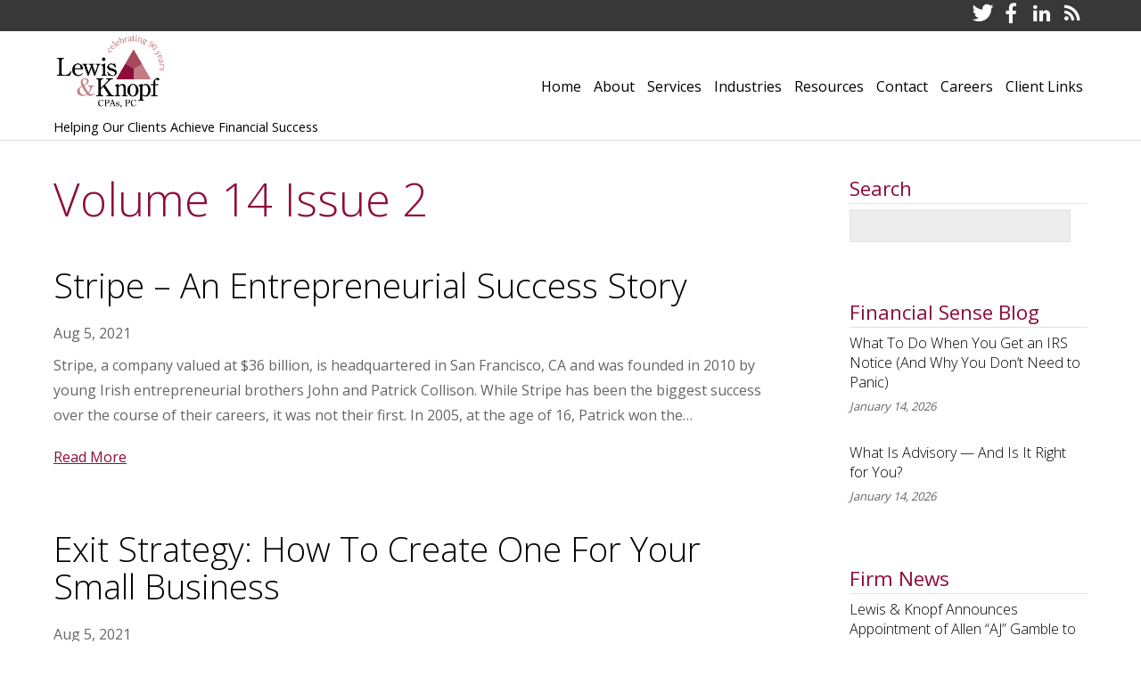

--- FILE ---
content_type: text/html; charset=UTF-8
request_url: https://www.lewis-knopf.com/category/financial-rx/volume-14-issue-2/
body_size: 19511
content:
<!DOCTYPE html>
<html dir="ltr" lang="en-US" prefix="og: https://ogp.me/ns#">
<head>
<meta charset="UTF-8">

<!-- wp_header -->

		<!-- All in One SEO 4.9.2 - aioseo.com -->
	<meta name="robots" content="max-image-preview:large" />
	<link rel="canonical" href="https://www.lkcpas.com/category/financial-rx/volume-14-issue-2/" />
	<meta name="generator" content="All in One SEO (AIOSEO) 4.9.2" />
		<script type="application/ld+json" class="aioseo-schema">
			{"@context":"https:\/\/schema.org","@graph":[{"@type":"BreadcrumbList","@id":"https:\/\/www.lkcpas.com\/category\/financial-rx\/volume-14-issue-2\/#breadcrumblist","itemListElement":[{"@type":"ListItem","@id":"https:\/\/www.lkcpas.com#listItem","position":1,"name":"Home","item":"https:\/\/www.lkcpas.com","nextItem":{"@type":"ListItem","@id":"https:\/\/www.lkcpas.com\/category\/financial-rx\/#listItem","name":"Financial RX"}},{"@type":"ListItem","@id":"https:\/\/www.lkcpas.com\/category\/financial-rx\/#listItem","position":2,"name":"Financial RX","item":"https:\/\/www.lkcpas.com\/category\/financial-rx\/","nextItem":{"@type":"ListItem","@id":"https:\/\/www.lkcpas.com\/category\/financial-rx\/volume-14-issue-2\/#listItem","name":"Volume 14 Issue 2"},"previousItem":{"@type":"ListItem","@id":"https:\/\/www.lkcpas.com#listItem","name":"Home"}},{"@type":"ListItem","@id":"https:\/\/www.lkcpas.com\/category\/financial-rx\/volume-14-issue-2\/#listItem","position":3,"name":"Volume 14 Issue 2","previousItem":{"@type":"ListItem","@id":"https:\/\/www.lkcpas.com\/category\/financial-rx\/#listItem","name":"Financial RX"}}]},{"@type":"CollectionPage","@id":"https:\/\/www.lkcpas.com\/category\/financial-rx\/volume-14-issue-2\/#collectionpage","url":"https:\/\/www.lkcpas.com\/category\/financial-rx\/volume-14-issue-2\/","name":"Volume 14 Issue 2 - Lewis & Knopf, CPAs, P.C.","inLanguage":"en-US","isPartOf":{"@id":"https:\/\/www.lkcpas.com\/#website"},"breadcrumb":{"@id":"https:\/\/www.lkcpas.com\/category\/financial-rx\/volume-14-issue-2\/#breadcrumblist"}},{"@type":"Organization","@id":"https:\/\/www.lkcpas.com\/#organization","name":"Lewis & Knopf, CPAs, P.C.","description":"Helping Our Clients Achieve Financial Success","url":"https:\/\/www.lkcpas.com\/"},{"@type":"WebSite","@id":"https:\/\/www.lkcpas.com\/#website","url":"https:\/\/www.lkcpas.com\/","name":"Lewis & Knopf, CPAs, P.C.","description":"Helping Our Clients Achieve Financial Success","inLanguage":"en-US","publisher":{"@id":"https:\/\/www.lkcpas.com\/#organization"}}]}
		</script>
		<!-- All in One SEO -->


	<!-- This site is optimized with the Yoast SEO plugin v26.6 - https://yoast.com/wordpress/plugins/seo/ -->
	<title>Volume 14 Issue 2 - Lewis &amp; Knopf, CPAs, P.C.</title>
	<link rel="canonical" href="https://www.lkcpas.com/category/financial-rx/volume-14-issue-2/" />
	<meta property="og:locale" content="en_US" />
	<meta property="og:type" content="article" />
	<meta property="og:title" content="Volume 14 Issue 2 Archives - Lewis &amp; Knopf, CPAs, P.C." />
	<meta property="og:url" content="https://www.lkcpas.com/category/financial-rx/volume-14-issue-2/" />
	<meta property="og:site_name" content="Lewis &amp; Knopf, CPAs, P.C." />
	<meta name="twitter:card" content="summary_large_image" />
	<script type="application/ld+json" class="yoast-schema-graph">{"@context":"https://schema.org","@graph":[{"@type":"CollectionPage","@id":"https://www.lkcpas.com/category/financial-rx/volume-14-issue-2/","url":"https://www.lkcpas.com/category/financial-rx/volume-14-issue-2/","name":"Volume 14 Issue 2 Archives - Lewis &amp; Knopf, CPAs, P.C.","isPartOf":{"@id":"https://www.lkcpas.com/#website"},"breadcrumb":{"@id":"https://www.lkcpas.com/category/financial-rx/volume-14-issue-2/#breadcrumb"},"inLanguage":"en-US"},{"@type":"BreadcrumbList","@id":"https://www.lkcpas.com/category/financial-rx/volume-14-issue-2/#breadcrumb","itemListElement":[{"@type":"ListItem","position":1,"name":"Home","item":"https://www.lkcpas.com/"},{"@type":"ListItem","position":2,"name":"Financial RX","item":"https://www.lkcpas.com/category/financial-rx/"},{"@type":"ListItem","position":3,"name":"Volume 14 Issue 2"}]},{"@type":"WebSite","@id":"https://www.lkcpas.com/#website","url":"https://www.lkcpas.com/","name":"Lewis &amp; Knopf, CPAs, P.C.","description":"Helping Our Clients Achieve Financial Success","publisher":{"@id":"https://www.lkcpas.com/#organization"},"potentialAction":[{"@type":"SearchAction","target":{"@type":"EntryPoint","urlTemplate":"https://www.lkcpas.com/?s={search_term_string}"},"query-input":{"@type":"PropertyValueSpecification","valueRequired":true,"valueName":"search_term_string"}}],"inLanguage":"en-US"},{"@type":"Organization","@id":"https://www.lkcpas.com/#organization","name":"Lewis & Knopf, CPAs, P.C.","url":"https://www.lkcpas.com/","logo":{"@type":"ImageObject","inLanguage":"en-US","@id":"https://www.lkcpas.com/#/schema/logo/image/","url":"https://www.lkcpas.com/wp-content/uploads/2016/05/logo.png","contentUrl":"https://www.lkcpas.com/wp-content/uploads/2016/05/logo.png","width":161,"height":92,"caption":"Lewis & Knopf, CPAs, P.C."},"image":{"@id":"https://www.lkcpas.com/#/schema/logo/image/"}}]}</script>
	<!-- / Yoast SEO plugin. -->


<link rel='dns-prefetch' href='//www.lkcpas.com' />
<link rel='dns-prefetch' href='//fonts.googleapis.com' />
<link rel="alternate" type="application/rss+xml" title="Lewis &amp; Knopf, CPAs, P.C. &raquo; Feed" href="https://www.lkcpas.com/feed/" />
<link rel="alternate" type="application/rss+xml" title="Lewis &amp; Knopf, CPAs, P.C. &raquo; Comments Feed" href="https://www.lkcpas.com/comments/feed/" />
<link rel="alternate" type="application/rss+xml" title="Lewis &amp; Knopf, CPAs, P.C. &raquo; Volume 14 Issue 2 Category Feed" href="https://www.lkcpas.com/category/financial-rx/volume-14-issue-2/feed/" />
		<!-- This site uses the Google Analytics by MonsterInsights plugin v9.11.1 - Using Analytics tracking - https://www.monsterinsights.com/ -->
							<script src="//www.googletagmanager.com/gtag/js?id=G-SK2L5Y9MRS"  data-cfasync="false" data-wpfc-render="false" type="text/javascript" async></script>
			<script data-cfasync="false" data-wpfc-render="false" type="text/javascript">
				var mi_version = '9.11.1';
				var mi_track_user = true;
				var mi_no_track_reason = '';
								var MonsterInsightsDefaultLocations = {"page_location":"https:\/\/www.lkcpas.com\/category\/financial-rx\/volume-14-issue-2\/"};
								MonsterInsightsDefaultLocations.page_location = window.location.href;
								if ( typeof MonsterInsightsPrivacyGuardFilter === 'function' ) {
					var MonsterInsightsLocations = (typeof MonsterInsightsExcludeQuery === 'object') ? MonsterInsightsPrivacyGuardFilter( MonsterInsightsExcludeQuery ) : MonsterInsightsPrivacyGuardFilter( MonsterInsightsDefaultLocations );
				} else {
					var MonsterInsightsLocations = (typeof MonsterInsightsExcludeQuery === 'object') ? MonsterInsightsExcludeQuery : MonsterInsightsDefaultLocations;
				}

								var disableStrs = [
										'ga-disable-G-SK2L5Y9MRS',
									];

				/* Function to detect opted out users */
				function __gtagTrackerIsOptedOut() {
					for (var index = 0; index < disableStrs.length; index++) {
						if (document.cookie.indexOf(disableStrs[index] + '=true') > -1) {
							return true;
						}
					}

					return false;
				}

				/* Disable tracking if the opt-out cookie exists. */
				if (__gtagTrackerIsOptedOut()) {
					for (var index = 0; index < disableStrs.length; index++) {
						window[disableStrs[index]] = true;
					}
				}

				/* Opt-out function */
				function __gtagTrackerOptout() {
					for (var index = 0; index < disableStrs.length; index++) {
						document.cookie = disableStrs[index] + '=true; expires=Thu, 31 Dec 2099 23:59:59 UTC; path=/';
						window[disableStrs[index]] = true;
					}
				}

				if ('undefined' === typeof gaOptout) {
					function gaOptout() {
						__gtagTrackerOptout();
					}
				}
								window.dataLayer = window.dataLayer || [];

				window.MonsterInsightsDualTracker = {
					helpers: {},
					trackers: {},
				};
				if (mi_track_user) {
					function __gtagDataLayer() {
						dataLayer.push(arguments);
					}

					function __gtagTracker(type, name, parameters) {
						if (!parameters) {
							parameters = {};
						}

						if (parameters.send_to) {
							__gtagDataLayer.apply(null, arguments);
							return;
						}

						if (type === 'event') {
														parameters.send_to = monsterinsights_frontend.v4_id;
							var hookName = name;
							if (typeof parameters['event_category'] !== 'undefined') {
								hookName = parameters['event_category'] + ':' + name;
							}

							if (typeof MonsterInsightsDualTracker.trackers[hookName] !== 'undefined') {
								MonsterInsightsDualTracker.trackers[hookName](parameters);
							} else {
								__gtagDataLayer('event', name, parameters);
							}
							
						} else {
							__gtagDataLayer.apply(null, arguments);
						}
					}

					__gtagTracker('js', new Date());
					__gtagTracker('set', {
						'developer_id.dZGIzZG': true,
											});
					if ( MonsterInsightsLocations.page_location ) {
						__gtagTracker('set', MonsterInsightsLocations);
					}
										__gtagTracker('config', 'G-SK2L5Y9MRS', {"forceSSL":"true","link_attribution":"true"} );
										window.gtag = __gtagTracker;										(function () {
						/* https://developers.google.com/analytics/devguides/collection/analyticsjs/ */
						/* ga and __gaTracker compatibility shim. */
						var noopfn = function () {
							return null;
						};
						var newtracker = function () {
							return new Tracker();
						};
						var Tracker = function () {
							return null;
						};
						var p = Tracker.prototype;
						p.get = noopfn;
						p.set = noopfn;
						p.send = function () {
							var args = Array.prototype.slice.call(arguments);
							args.unshift('send');
							__gaTracker.apply(null, args);
						};
						var __gaTracker = function () {
							var len = arguments.length;
							if (len === 0) {
								return;
							}
							var f = arguments[len - 1];
							if (typeof f !== 'object' || f === null || typeof f.hitCallback !== 'function') {
								if ('send' === arguments[0]) {
									var hitConverted, hitObject = false, action;
									if ('event' === arguments[1]) {
										if ('undefined' !== typeof arguments[3]) {
											hitObject = {
												'eventAction': arguments[3],
												'eventCategory': arguments[2],
												'eventLabel': arguments[4],
												'value': arguments[5] ? arguments[5] : 1,
											}
										}
									}
									if ('pageview' === arguments[1]) {
										if ('undefined' !== typeof arguments[2]) {
											hitObject = {
												'eventAction': 'page_view',
												'page_path': arguments[2],
											}
										}
									}
									if (typeof arguments[2] === 'object') {
										hitObject = arguments[2];
									}
									if (typeof arguments[5] === 'object') {
										Object.assign(hitObject, arguments[5]);
									}
									if ('undefined' !== typeof arguments[1].hitType) {
										hitObject = arguments[1];
										if ('pageview' === hitObject.hitType) {
											hitObject.eventAction = 'page_view';
										}
									}
									if (hitObject) {
										action = 'timing' === arguments[1].hitType ? 'timing_complete' : hitObject.eventAction;
										hitConverted = mapArgs(hitObject);
										__gtagTracker('event', action, hitConverted);
									}
								}
								return;
							}

							function mapArgs(args) {
								var arg, hit = {};
								var gaMap = {
									'eventCategory': 'event_category',
									'eventAction': 'event_action',
									'eventLabel': 'event_label',
									'eventValue': 'event_value',
									'nonInteraction': 'non_interaction',
									'timingCategory': 'event_category',
									'timingVar': 'name',
									'timingValue': 'value',
									'timingLabel': 'event_label',
									'page': 'page_path',
									'location': 'page_location',
									'title': 'page_title',
									'referrer' : 'page_referrer',
								};
								for (arg in args) {
																		if (!(!args.hasOwnProperty(arg) || !gaMap.hasOwnProperty(arg))) {
										hit[gaMap[arg]] = args[arg];
									} else {
										hit[arg] = args[arg];
									}
								}
								return hit;
							}

							try {
								f.hitCallback();
							} catch (ex) {
							}
						};
						__gaTracker.create = newtracker;
						__gaTracker.getByName = newtracker;
						__gaTracker.getAll = function () {
							return [];
						};
						__gaTracker.remove = noopfn;
						__gaTracker.loaded = true;
						window['__gaTracker'] = __gaTracker;
					})();
									} else {
										console.log("");
					(function () {
						function __gtagTracker() {
							return null;
						}

						window['__gtagTracker'] = __gtagTracker;
						window['gtag'] = __gtagTracker;
					})();
									}
			</script>
							<!-- / Google Analytics by MonsterInsights -->
		<style id='wp-img-auto-sizes-contain-inline-css' type='text/css'>
img:is([sizes=auto i],[sizes^="auto," i]){contain-intrinsic-size:3000px 1500px}
/*# sourceURL=wp-img-auto-sizes-contain-inline-css */
</style>
<link rel='stylesheet' id='themify-common-css' href='https://www.lkcpas.com/wp-content/themes/themify-corporate/themify/css/themify.common.min.css?ver=6.9' type='text/css' media='all' />
<meta name="themify-framework-css" content="themify-framework-css" id="themify-framework-css">
<meta name="builder-styles-css" content="" id="builder-styles-css">
<style id='wp-emoji-styles-inline-css' type='text/css'>

	img.wp-smiley, img.emoji {
		display: inline !important;
		border: none !important;
		box-shadow: none !important;
		height: 1em !important;
		width: 1em !important;
		margin: 0 0.07em !important;
		vertical-align: -0.1em !important;
		background: none !important;
		padding: 0 !important;
	}
/*# sourceURL=wp-emoji-styles-inline-css */
</style>
<style id='wp-block-library-inline-css' type='text/css'>
:root{--wp-block-synced-color:#7a00df;--wp-block-synced-color--rgb:122,0,223;--wp-bound-block-color:var(--wp-block-synced-color);--wp-editor-canvas-background:#ddd;--wp-admin-theme-color:#007cba;--wp-admin-theme-color--rgb:0,124,186;--wp-admin-theme-color-darker-10:#006ba1;--wp-admin-theme-color-darker-10--rgb:0,107,160.5;--wp-admin-theme-color-darker-20:#005a87;--wp-admin-theme-color-darker-20--rgb:0,90,135;--wp-admin-border-width-focus:2px}@media (min-resolution:192dpi){:root{--wp-admin-border-width-focus:1.5px}}.wp-element-button{cursor:pointer}:root .has-very-light-gray-background-color{background-color:#eee}:root .has-very-dark-gray-background-color{background-color:#313131}:root .has-very-light-gray-color{color:#eee}:root .has-very-dark-gray-color{color:#313131}:root .has-vivid-green-cyan-to-vivid-cyan-blue-gradient-background{background:linear-gradient(135deg,#00d084,#0693e3)}:root .has-purple-crush-gradient-background{background:linear-gradient(135deg,#34e2e4,#4721fb 50%,#ab1dfe)}:root .has-hazy-dawn-gradient-background{background:linear-gradient(135deg,#faaca8,#dad0ec)}:root .has-subdued-olive-gradient-background{background:linear-gradient(135deg,#fafae1,#67a671)}:root .has-atomic-cream-gradient-background{background:linear-gradient(135deg,#fdd79a,#004a59)}:root .has-nightshade-gradient-background{background:linear-gradient(135deg,#330968,#31cdcf)}:root .has-midnight-gradient-background{background:linear-gradient(135deg,#020381,#2874fc)}:root{--wp--preset--font-size--normal:16px;--wp--preset--font-size--huge:42px}.has-regular-font-size{font-size:1em}.has-larger-font-size{font-size:2.625em}.has-normal-font-size{font-size:var(--wp--preset--font-size--normal)}.has-huge-font-size{font-size:var(--wp--preset--font-size--huge)}.has-text-align-center{text-align:center}.has-text-align-left{text-align:left}.has-text-align-right{text-align:right}.has-fit-text{white-space:nowrap!important}#end-resizable-editor-section{display:none}.aligncenter{clear:both}.items-justified-left{justify-content:flex-start}.items-justified-center{justify-content:center}.items-justified-right{justify-content:flex-end}.items-justified-space-between{justify-content:space-between}.screen-reader-text{border:0;clip-path:inset(50%);height:1px;margin:-1px;overflow:hidden;padding:0;position:absolute;width:1px;word-wrap:normal!important}.screen-reader-text:focus{background-color:#ddd;clip-path:none;color:#444;display:block;font-size:1em;height:auto;left:5px;line-height:normal;padding:15px 23px 14px;text-decoration:none;top:5px;width:auto;z-index:100000}html :where(.has-border-color){border-style:solid}html :where([style*=border-top-color]){border-top-style:solid}html :where([style*=border-right-color]){border-right-style:solid}html :where([style*=border-bottom-color]){border-bottom-style:solid}html :where([style*=border-left-color]){border-left-style:solid}html :where([style*=border-width]){border-style:solid}html :where([style*=border-top-width]){border-top-style:solid}html :where([style*=border-right-width]){border-right-style:solid}html :where([style*=border-bottom-width]){border-bottom-style:solid}html :where([style*=border-left-width]){border-left-style:solid}html :where(img[class*=wp-image-]){height:auto;max-width:100%}:where(figure){margin:0 0 1em}html :where(.is-position-sticky){--wp-admin--admin-bar--position-offset:var(--wp-admin--admin-bar--height,0px)}@media screen and (max-width:600px){html :where(.is-position-sticky){--wp-admin--admin-bar--position-offset:0px}}

/*# sourceURL=wp-block-library-inline-css */
</style><style id='wp-block-columns-inline-css' type='text/css'>
.wp-block-columns{box-sizing:border-box;display:flex;flex-wrap:wrap!important}@media (min-width:782px){.wp-block-columns{flex-wrap:nowrap!important}}.wp-block-columns{align-items:normal!important}.wp-block-columns.are-vertically-aligned-top{align-items:flex-start}.wp-block-columns.are-vertically-aligned-center{align-items:center}.wp-block-columns.are-vertically-aligned-bottom{align-items:flex-end}@media (max-width:781px){.wp-block-columns:not(.is-not-stacked-on-mobile)>.wp-block-column{flex-basis:100%!important}}@media (min-width:782px){.wp-block-columns:not(.is-not-stacked-on-mobile)>.wp-block-column{flex-basis:0;flex-grow:1}.wp-block-columns:not(.is-not-stacked-on-mobile)>.wp-block-column[style*=flex-basis]{flex-grow:0}}.wp-block-columns.is-not-stacked-on-mobile{flex-wrap:nowrap!important}.wp-block-columns.is-not-stacked-on-mobile>.wp-block-column{flex-basis:0;flex-grow:1}.wp-block-columns.is-not-stacked-on-mobile>.wp-block-column[style*=flex-basis]{flex-grow:0}:where(.wp-block-columns){margin-bottom:1.75em}:where(.wp-block-columns.has-background){padding:1.25em 2.375em}.wp-block-column{flex-grow:1;min-width:0;overflow-wrap:break-word;word-break:break-word}.wp-block-column.is-vertically-aligned-top{align-self:flex-start}.wp-block-column.is-vertically-aligned-center{align-self:center}.wp-block-column.is-vertically-aligned-bottom{align-self:flex-end}.wp-block-column.is-vertically-aligned-stretch{align-self:stretch}.wp-block-column.is-vertically-aligned-bottom,.wp-block-column.is-vertically-aligned-center,.wp-block-column.is-vertically-aligned-top{width:100%}
/*# sourceURL=https://www.lkcpas.com/wp-includes/blocks/columns/style.min.css */
</style>
<style id='wp-block-paragraph-inline-css' type='text/css'>
.is-small-text{font-size:.875em}.is-regular-text{font-size:1em}.is-large-text{font-size:2.25em}.is-larger-text{font-size:3em}.has-drop-cap:not(:focus):first-letter{float:left;font-size:8.4em;font-style:normal;font-weight:100;line-height:.68;margin:.05em .1em 0 0;text-transform:uppercase}body.rtl .has-drop-cap:not(:focus):first-letter{float:none;margin-left:.1em}p.has-drop-cap.has-background{overflow:hidden}:root :where(p.has-background){padding:1.25em 2.375em}:where(p.has-text-color:not(.has-link-color)) a{color:inherit}p.has-text-align-left[style*="writing-mode:vertical-lr"],p.has-text-align-right[style*="writing-mode:vertical-rl"]{rotate:180deg}
/*# sourceURL=https://www.lkcpas.com/wp-includes/blocks/paragraph/style.min.css */
</style>
<style id='global-styles-inline-css' type='text/css'>
:root{--wp--preset--aspect-ratio--square: 1;--wp--preset--aspect-ratio--4-3: 4/3;--wp--preset--aspect-ratio--3-4: 3/4;--wp--preset--aspect-ratio--3-2: 3/2;--wp--preset--aspect-ratio--2-3: 2/3;--wp--preset--aspect-ratio--16-9: 16/9;--wp--preset--aspect-ratio--9-16: 9/16;--wp--preset--color--black: #000000;--wp--preset--color--cyan-bluish-gray: #abb8c3;--wp--preset--color--white: #ffffff;--wp--preset--color--pale-pink: #f78da7;--wp--preset--color--vivid-red: #cf2e2e;--wp--preset--color--luminous-vivid-orange: #ff6900;--wp--preset--color--luminous-vivid-amber: #fcb900;--wp--preset--color--light-green-cyan: #7bdcb5;--wp--preset--color--vivid-green-cyan: #00d084;--wp--preset--color--pale-cyan-blue: #8ed1fc;--wp--preset--color--vivid-cyan-blue: #0693e3;--wp--preset--color--vivid-purple: #9b51e0;--wp--preset--gradient--vivid-cyan-blue-to-vivid-purple: linear-gradient(135deg,rgb(6,147,227) 0%,rgb(155,81,224) 100%);--wp--preset--gradient--light-green-cyan-to-vivid-green-cyan: linear-gradient(135deg,rgb(122,220,180) 0%,rgb(0,208,130) 100%);--wp--preset--gradient--luminous-vivid-amber-to-luminous-vivid-orange: linear-gradient(135deg,rgb(252,185,0) 0%,rgb(255,105,0) 100%);--wp--preset--gradient--luminous-vivid-orange-to-vivid-red: linear-gradient(135deg,rgb(255,105,0) 0%,rgb(207,46,46) 100%);--wp--preset--gradient--very-light-gray-to-cyan-bluish-gray: linear-gradient(135deg,rgb(238,238,238) 0%,rgb(169,184,195) 100%);--wp--preset--gradient--cool-to-warm-spectrum: linear-gradient(135deg,rgb(74,234,220) 0%,rgb(151,120,209) 20%,rgb(207,42,186) 40%,rgb(238,44,130) 60%,rgb(251,105,98) 80%,rgb(254,248,76) 100%);--wp--preset--gradient--blush-light-purple: linear-gradient(135deg,rgb(255,206,236) 0%,rgb(152,150,240) 100%);--wp--preset--gradient--blush-bordeaux: linear-gradient(135deg,rgb(254,205,165) 0%,rgb(254,45,45) 50%,rgb(107,0,62) 100%);--wp--preset--gradient--luminous-dusk: linear-gradient(135deg,rgb(255,203,112) 0%,rgb(199,81,192) 50%,rgb(65,88,208) 100%);--wp--preset--gradient--pale-ocean: linear-gradient(135deg,rgb(255,245,203) 0%,rgb(182,227,212) 50%,rgb(51,167,181) 100%);--wp--preset--gradient--electric-grass: linear-gradient(135deg,rgb(202,248,128) 0%,rgb(113,206,126) 100%);--wp--preset--gradient--midnight: linear-gradient(135deg,rgb(2,3,129) 0%,rgb(40,116,252) 100%);--wp--preset--font-size--small: 13px;--wp--preset--font-size--medium: 20px;--wp--preset--font-size--large: 36px;--wp--preset--font-size--x-large: 42px;--wp--preset--spacing--20: 0.44rem;--wp--preset--spacing--30: 0.67rem;--wp--preset--spacing--40: 1rem;--wp--preset--spacing--50: 1.5rem;--wp--preset--spacing--60: 2.25rem;--wp--preset--spacing--70: 3.38rem;--wp--preset--spacing--80: 5.06rem;--wp--preset--shadow--natural: 6px 6px 9px rgba(0, 0, 0, 0.2);--wp--preset--shadow--deep: 12px 12px 50px rgba(0, 0, 0, 0.4);--wp--preset--shadow--sharp: 6px 6px 0px rgba(0, 0, 0, 0.2);--wp--preset--shadow--outlined: 6px 6px 0px -3px rgb(255, 255, 255), 6px 6px rgb(0, 0, 0);--wp--preset--shadow--crisp: 6px 6px 0px rgb(0, 0, 0);}:where(.is-layout-flex){gap: 0.5em;}:where(.is-layout-grid){gap: 0.5em;}body .is-layout-flex{display: flex;}.is-layout-flex{flex-wrap: wrap;align-items: center;}.is-layout-flex > :is(*, div){margin: 0;}body .is-layout-grid{display: grid;}.is-layout-grid > :is(*, div){margin: 0;}:where(.wp-block-columns.is-layout-flex){gap: 2em;}:where(.wp-block-columns.is-layout-grid){gap: 2em;}:where(.wp-block-post-template.is-layout-flex){gap: 1.25em;}:where(.wp-block-post-template.is-layout-grid){gap: 1.25em;}.has-black-color{color: var(--wp--preset--color--black) !important;}.has-cyan-bluish-gray-color{color: var(--wp--preset--color--cyan-bluish-gray) !important;}.has-white-color{color: var(--wp--preset--color--white) !important;}.has-pale-pink-color{color: var(--wp--preset--color--pale-pink) !important;}.has-vivid-red-color{color: var(--wp--preset--color--vivid-red) !important;}.has-luminous-vivid-orange-color{color: var(--wp--preset--color--luminous-vivid-orange) !important;}.has-luminous-vivid-amber-color{color: var(--wp--preset--color--luminous-vivid-amber) !important;}.has-light-green-cyan-color{color: var(--wp--preset--color--light-green-cyan) !important;}.has-vivid-green-cyan-color{color: var(--wp--preset--color--vivid-green-cyan) !important;}.has-pale-cyan-blue-color{color: var(--wp--preset--color--pale-cyan-blue) !important;}.has-vivid-cyan-blue-color{color: var(--wp--preset--color--vivid-cyan-blue) !important;}.has-vivid-purple-color{color: var(--wp--preset--color--vivid-purple) !important;}.has-black-background-color{background-color: var(--wp--preset--color--black) !important;}.has-cyan-bluish-gray-background-color{background-color: var(--wp--preset--color--cyan-bluish-gray) !important;}.has-white-background-color{background-color: var(--wp--preset--color--white) !important;}.has-pale-pink-background-color{background-color: var(--wp--preset--color--pale-pink) !important;}.has-vivid-red-background-color{background-color: var(--wp--preset--color--vivid-red) !important;}.has-luminous-vivid-orange-background-color{background-color: var(--wp--preset--color--luminous-vivid-orange) !important;}.has-luminous-vivid-amber-background-color{background-color: var(--wp--preset--color--luminous-vivid-amber) !important;}.has-light-green-cyan-background-color{background-color: var(--wp--preset--color--light-green-cyan) !important;}.has-vivid-green-cyan-background-color{background-color: var(--wp--preset--color--vivid-green-cyan) !important;}.has-pale-cyan-blue-background-color{background-color: var(--wp--preset--color--pale-cyan-blue) !important;}.has-vivid-cyan-blue-background-color{background-color: var(--wp--preset--color--vivid-cyan-blue) !important;}.has-vivid-purple-background-color{background-color: var(--wp--preset--color--vivid-purple) !important;}.has-black-border-color{border-color: var(--wp--preset--color--black) !important;}.has-cyan-bluish-gray-border-color{border-color: var(--wp--preset--color--cyan-bluish-gray) !important;}.has-white-border-color{border-color: var(--wp--preset--color--white) !important;}.has-pale-pink-border-color{border-color: var(--wp--preset--color--pale-pink) !important;}.has-vivid-red-border-color{border-color: var(--wp--preset--color--vivid-red) !important;}.has-luminous-vivid-orange-border-color{border-color: var(--wp--preset--color--luminous-vivid-orange) !important;}.has-luminous-vivid-amber-border-color{border-color: var(--wp--preset--color--luminous-vivid-amber) !important;}.has-light-green-cyan-border-color{border-color: var(--wp--preset--color--light-green-cyan) !important;}.has-vivid-green-cyan-border-color{border-color: var(--wp--preset--color--vivid-green-cyan) !important;}.has-pale-cyan-blue-border-color{border-color: var(--wp--preset--color--pale-cyan-blue) !important;}.has-vivid-cyan-blue-border-color{border-color: var(--wp--preset--color--vivid-cyan-blue) !important;}.has-vivid-purple-border-color{border-color: var(--wp--preset--color--vivid-purple) !important;}.has-vivid-cyan-blue-to-vivid-purple-gradient-background{background: var(--wp--preset--gradient--vivid-cyan-blue-to-vivid-purple) !important;}.has-light-green-cyan-to-vivid-green-cyan-gradient-background{background: var(--wp--preset--gradient--light-green-cyan-to-vivid-green-cyan) !important;}.has-luminous-vivid-amber-to-luminous-vivid-orange-gradient-background{background: var(--wp--preset--gradient--luminous-vivid-amber-to-luminous-vivid-orange) !important;}.has-luminous-vivid-orange-to-vivid-red-gradient-background{background: var(--wp--preset--gradient--luminous-vivid-orange-to-vivid-red) !important;}.has-very-light-gray-to-cyan-bluish-gray-gradient-background{background: var(--wp--preset--gradient--very-light-gray-to-cyan-bluish-gray) !important;}.has-cool-to-warm-spectrum-gradient-background{background: var(--wp--preset--gradient--cool-to-warm-spectrum) !important;}.has-blush-light-purple-gradient-background{background: var(--wp--preset--gradient--blush-light-purple) !important;}.has-blush-bordeaux-gradient-background{background: var(--wp--preset--gradient--blush-bordeaux) !important;}.has-luminous-dusk-gradient-background{background: var(--wp--preset--gradient--luminous-dusk) !important;}.has-pale-ocean-gradient-background{background: var(--wp--preset--gradient--pale-ocean) !important;}.has-electric-grass-gradient-background{background: var(--wp--preset--gradient--electric-grass) !important;}.has-midnight-gradient-background{background: var(--wp--preset--gradient--midnight) !important;}.has-small-font-size{font-size: var(--wp--preset--font-size--small) !important;}.has-medium-font-size{font-size: var(--wp--preset--font-size--medium) !important;}.has-large-font-size{font-size: var(--wp--preset--font-size--large) !important;}.has-x-large-font-size{font-size: var(--wp--preset--font-size--x-large) !important;}
:where(.wp-block-columns.is-layout-flex){gap: 2em;}:where(.wp-block-columns.is-layout-grid){gap: 2em;}
/*# sourceURL=global-styles-inline-css */
</style>
<style id='core-block-supports-inline-css' type='text/css'>
.wp-container-core-columns-is-layout-9d6595d7{flex-wrap:nowrap;}
/*# sourceURL=core-block-supports-inline-css */
</style>

<style id='classic-theme-styles-inline-css' type='text/css'>
/*! This file is auto-generated */
.wp-block-button__link{color:#fff;background-color:#32373c;border-radius:9999px;box-shadow:none;text-decoration:none;padding:calc(.667em + 2px) calc(1.333em + 2px);font-size:1.125em}.wp-block-file__button{background:#32373c;color:#fff;text-decoration:none}
/*# sourceURL=/wp-includes/css/classic-themes.min.css */
</style>
<link rel='stylesheet' id='contact-form-7-css' href='https://www.lkcpas.com/wp-content/plugins/contact-form-7/includes/css/styles.css?ver=6.1.4' type='text/css' media='all' />
<style id='contact-form-7-inline-css' type='text/css'>
.wpcf7 .wpcf7-recaptcha iframe {margin-bottom: 0;}.wpcf7 .wpcf7-recaptcha[data-align="center"] > div {margin: 0 auto;}.wpcf7 .wpcf7-recaptcha[data-align="right"] > div {margin: 0 0 0 auto;}
/*# sourceURL=contact-form-7-inline-css */
</style>
<link rel='stylesheet' id='i-agree-popups-css' href='https://www.lkcpas.com/wp-content/plugins/i-agree-popups/includes/assets/css/i-agree-popups.css?ver=6.9' type='text/css' media='screen' />
<link rel='stylesheet' id='parent-theme-css-css' href='https://www.lkcpas.com/wp-content/themes/themify-corporate/style.css?v=1.10&#038;ver=6.9' type='text/css' media='all' />
<link rel='stylesheet' id='stylesheet-css-css' href='https://www.lkcpas.com/wp-content/themes/lewisknopf/_stylesheet.css?v=1.09&#038;ver=6.9' type='text/css' media='all' />
<link rel='stylesheet' id='media-queries-css-css' href='https://www.lkcpas.com/wp-content/themes/lewisknopf/_media-queries.css?v=1.24&#038;ver=6.9' type='text/css' media='all' />
<link rel='stylesheet' id='fancybox-css' href='https://www.lkcpas.com/wp-content/plugins/easy-fancybox/fancybox/1.5.4/jquery.fancybox.min.css?ver=6.9' type='text/css' media='screen' />
<link rel='stylesheet' id='hurrytimer-css' href='https://www.lkcpas.com/wp-content/uploads/hurrytimer/css/8bb61127bb15ba84.css?ver=6.9' type='text/css' media='all' />
<link rel='stylesheet' id='theme-style-css' href='https://www.lkcpas.com/wp-content/themes/themify-corporate/style.min.css?ver=1.3.3.7' type='text/css' media='all' />
<link rel='stylesheet' id='themify-media-queries-css' href='https://www.lkcpas.com/wp-content/themes/themify-corporate/media-queries.min.css?ver=1.3.3.7' type='text/css' media='all' />
<link rel='stylesheet' id='theme-style-child-css' href='https://www.lkcpas.com/wp-content/themes/lewisknopf/style.css?ver=1.3.3.7' type='text/css' media='all' />
<link rel='stylesheet' id='themify-customize-css' href='https://www.lkcpas.com/wp-content/uploads/themify-customizer.css?ver=26.01.21.23.30.26' type='text/css' media='all' />
<link rel='stylesheet' id='themify-google-fonts-css' href='https://fonts.googleapis.com/css?family=Montserrat%3A400%2C700%7COpen+Sans%3A400%2C300%2C600%2C700%7CCopse&#038;subset=latin&#038;ver=6.9' type='text/css' media='all' />
<!--n2css--><script type="text/javascript" src="https://www.lkcpas.com/wp-includes/js/jquery/jquery.min.js?ver=3.7.1" id="jquery-core-js"></script>
<script type="text/javascript" src="https://www.lkcpas.com/wp-includes/js/jquery/jquery-migrate.min.js?ver=3.4.1" id="jquery-migrate-js"></script>
<script type="text/javascript" src="https://www.lkcpas.com/wp-content/plugins/google-analytics-for-wordpress/assets/js/frontend-gtag.min.js?ver=9.11.1" id="monsterinsights-frontend-script-js" async="async" data-wp-strategy="async"></script>
<script data-cfasync="false" data-wpfc-render="false" type="text/javascript" id='monsterinsights-frontend-script-js-extra'>/* <![CDATA[ */
var monsterinsights_frontend = {"js_events_tracking":"true","download_extensions":"doc,pdf,ppt,zip,xls,docx,pptx,xlsx","inbound_paths":"[{\"path\":\"\\\/go\\\/\",\"label\":\"affiliate\"},{\"path\":\"\\\/recommend\\\/\",\"label\":\"affiliate\"}]","home_url":"https:\/\/www.lkcpas.com","hash_tracking":"false","v4_id":"G-SK2L5Y9MRS"};/* ]]> */
</script>
<script type="text/javascript" src="https://www.lkcpas.com/wp-content/themes/lewisknopf/js/back-to-top.js?v=1.00&amp;ver=6.9" id="back-to-top.js-js"></script>
<link rel="https://api.w.org/" href="https://www.lkcpas.com/wp-json/" /><link rel="alternate" title="JSON" type="application/json" href="https://www.lkcpas.com/wp-json/wp/v2/categories/95" /><link rel="EditURI" type="application/rsd+xml" title="RSD" href="https://www.lkcpas.com/xmlrpc.php?rsd" />
<style type="text/css" id="simple-css-output">#emdvideos { padding: 0px !important;}.hidecontent { display: none !important;}.module-box { margin-bottom: 0em !important;}/*.fa-dribbble:before { display: none !important;}*/.fa-linkedin-square:before { padding-right: 3px;}.fa-dribbble:before { content:url("/wp-content/uploads/2020/09/qb_logo_20_a.png") !important; /* width: 100%; height: 100%;*/ display: inline-block;}.tshowcase-box-social .fa { min-width: 1em; text-align: center; padding-right: 7px; display: inline; margin: 0px; padding: 0px; vertical-align: middle; width: 200px;}/* Disabling footer 'social' addresses - remove if 4-column view is needed again */div.footer-social-widgets { }</style><meta name="generator" content="Youtube Showcase v3.5.4 - https://emdplugins.com" />




<link rel="apple-touch-icon" sizes="57x57" href="/apple-icon-57x57.png">
<link rel="apple-touch-icon" sizes="60x60" href="/apple-icon-60x60.png">
<link rel="apple-touch-icon" sizes="72x72" href="/apple-icon-72x72.png">
<link rel="apple-touch-icon" sizes="76x76" href="/apple-icon-76x76.png">
<link rel="apple-touch-icon" sizes="114x114" href="/apple-icon-114x114.png">
<link rel="apple-touch-icon" sizes="120x120" href="/apple-icon-120x120.png">
<link rel="apple-touch-icon" sizes="144x144" href="/apple-icon-144x144.png">
<link rel="apple-touch-icon" sizes="152x152" href="/apple-icon-152x152.png">
<link rel="apple-touch-icon" sizes="180x180" href="/apple-icon-180x180.png">
<link rel="icon" type="image/png" sizes="192x192"  href="/android-icon-192x192.png">
<link rel="icon" type="image/png" sizes="32x32" href="/favicon-32x32.png">
<link rel="icon" type="image/png" sizes="96x96" href="/favicon-96x96.png">
<link rel="icon" type="image/png" sizes="16x16" href="/favicon-16x16.png">
<link rel="manifest" href="/manifest.json">
<meta name="msapplication-TileColor" content="#ffffff">
<meta name="msapplication-TileImage" content="/ms-icon-144x144.png">
<meta name="theme-color" content="#ffffff">
<script>
  (function(i,s,o,g,r,a,m){i['GoogleAnalyticsObject']=r;i[r]=i[r]||function(){
  (i[r].q=i[r].q||[]).push(arguments)},i[r].l=1*new Date();a=s.createElement(o),
  m=s.getElementsByTagName(o)[0];a.async=1;a.src=g;m.parentNode.insertBefore(a,m)
  })(window,document,'script','//www.google-analytics.com/analytics.js','ga');

  ga('create', 'UA-11142414-1', 'auto');
  ga('send', 'pageview');

</script>
<script src="https://www.google.com/recaptcha/api.js"></script>

<!-- Hotjar Tracking Code for https://www.lkcpas.com/ -->
<script>
    (function(h,o,t,j,a,r){
        h.hj=h.hj||function(){(h.hj.q=h.hj.q||[]).push(arguments)};
        h._hjSettings={hjid:3856161,hjsv:6};
        a=o.getElementsByTagName('head')[0];
        r=o.createElement('script');r.async=1;
        r.src=t+h._hjSettings.hjid+j+h._hjSettings.hjsv;
        a.appendChild(r);
    })(window,document,'https://static.hotjar.com/c/hotjar-','.js?sv=');
</script>	<script type="text/javascript">
		var tf_mobile_menu_trigger_point = 1200;
	</script>
<meta name="viewport" content="width=device-width, initial-scale=1">
		<style type="text/css" id="wp-custom-css">
			.mobile_menu_active.has-fixed-header #headerwrap #site-logo img {
	max-height: 80px;
}
.mobile_menu_active #headerwrap {
	height: 90px;
}		</style>
		
<link rel='stylesheet' id='tshowcase-global-style-css' href='https://www.lkcpas.com/wp-content/plugins/team-showcase/css/global.css?ver=6.9' type='text/css' media='all' />
</head>

<body class="archive category category-volume-14-issue-2 category-95 wp-theme-themify-corporate wp-child-theme-lewisknopf themify-fw-3-5-8 themify-corporate-1-6-9 skin-default webkit not-ie sidebar1 no-home list-thumb-image no-touch default_width has-fixed-header fixed-header builder-parallax-scrolling-active">
<script type="text/javascript">
	function themifyMobileMenuTrigger(e) {
		if( document.body.clientWidth > 0 && document.body.clientWidth <= tf_mobile_menu_trigger_point ) {
			document.body.classList.add( 'mobile_menu_active' );
		} else {
			document.body.classList.remove( 'mobile_menu_active' );
		}
	}
	themifyMobileMenuTrigger();
	document.addEventListener( 'DOMContentLoaded', function () {
		jQuery( window ).on('tfsmartresize.tf_mobile_menu', themifyMobileMenuTrigger );
	}, false );
</script>
<div id="pagewrap" class="hfeed site">

	<div class="social-upper clearfix">
    </div>
    
	<div id="headerwrap">

		
		<header id="header" class="pagewidth clearfix" itemscope="itemscope" itemtype="https://schema.org/WPHeader">

        	
			<div class="logo-wrap">
				<div id="site-logo"><a href="https://www.lkcpas.com" title="Lewis &amp; Knopf, CPAs, P.C."><img src="https://www.lkcpas.com/wp-content/uploads/2026/01/LK-Anniversary-Logo-Primary.png" alt="Lewis &amp; Knopf, CPAs, P.C." title="Lewis &amp; Knopf, CPAs, P.C." /></a></div>														<div id="site-descript" class="site-descript"><span>Helping Our Clients Achieve Financial Success</span></div>
							</div>

			<a id="menu-icon" href="#mobile-menu"><span class="menu-icon-inner"></span></a>
			<div id="mobile-menu" class="sidemenu sidemenu-off">

					<div class="social-widget">
						<div id="themify-social-links-2" class="widget themify-social-links"><ul class="social-links horizontal">
							<li class="social-link-item twitter font-icon icon-medium">
								<a href="https://twitter.com/lewisknopfCPA" target="_blank"><i class="fa fa-twitter" ></i>  </a>
							</li>
							<!-- /themify-link-item -->
							<li class="social-link-item facebook font-icon icon-medium">
								<a href="http://www.facebook.com/pages/Lewis-Knopf-PC/168375809842485?ref=ts&#038;fref=ts" target="_blank"><i class="fa fa-facebook" ></i>  </a>
							</li>
							<!-- /themify-link-item -->
							<li class="social-link-item linkedin font-icon icon-medium">
								<a href="https://www.linkedin.com/company/lewis-&#038;-knopf-cpas-p-c-" target="_blank"><i class="fa fa-linkedin" ></i>  </a>
							</li>
							<!-- /themify-link-item -->
							<li class="social-link-item rss font-icon icon-medium">
								<a href="/feed" target="_blank"><i class="fa fa-rss" ></i>  </a>
							</li>
							<!-- /themify-link-item --></ul></div>
											</div>
					<!-- /.social-widget -->

					<div id="searchform-wrap">
											</div>
					<!-- /searchform-wrap -->

					<nav id="main-nav-wrap" itemscope="itemscope" itemtype="https://schema.org/SiteNavigationElement">
						<ul id="main-nav" class="main-nav clearfix menu-name-main"><li id="menu-item-23" class="menu-item menu-item-type-post_type menu-item-object-page menu-item-home menu-item-23"><a href="https://www.lkcpas.com/">Home</a></li>
<li id="menu-item-22" class="menu-item menu-item-type-post_type menu-item-object-page menu-item-has-children menu-item-22"><a href="https://www.lkcpas.com/about/">About</a>
<ul class="sub-menu">
	<li id="menu-item-1611" class="menu-item menu-item-type-post_type menu-item-object-page menu-item-1611"><a href="https://www.lkcpas.com/about/our-team/">Our Team</a></li>
	<li id="menu-item-192" class="menu-item menu-item-type-post_type menu-item-object-page menu-item-192"><a href="https://www.lkcpas.com/about/our-mission-and-values/">Our Mission and Values</a></li>
	<li id="menu-item-191" class="menu-item menu-item-type-post_type menu-item-object-page menu-item-191"><a href="https://www.lkcpas.com/about/our-angle-on-service/">Our Angle on Service</a></li>
	<li id="menu-item-190" class="menu-item menu-item-type-post_type menu-item-object-page menu-item-190"><a href="https://www.lkcpas.com/about/client-testimonials/">Client Testimonials</a></li>
	<li id="menu-item-189" class="menu-item menu-item-type-post_type menu-item-object-page menu-item-189"><a href="https://www.lkcpas.com/about/bdo-alliance-usa/">BDO Alliance USA</a></li>
</ul>
</li>
<li id="menu-item-21" class="menu-item menu-item-type-post_type menu-item-object-page menu-item-has-children menu-item-21"><a href="https://www.lkcpas.com/services/">Services</a>
<ul class="sub-menu">
	<li id="menu-item-177" class="menu-item menu-item-type-post_type menu-item-object-page menu-item-177"><a href="https://www.lkcpas.com/services/assurance/">Assurance</a></li>
	<li id="menu-item-178" class="menu-item menu-item-type-post_type menu-item-object-page menu-item-178"><a href="https://www.lkcpas.com/services/consulting/">Consulting</a></li>
	<li id="menu-item-179" class="menu-item menu-item-type-post_type menu-item-object-page menu-item-179"><a href="https://www.lkcpas.com/services/estate-trust-services/">Estate and Trust Services</a></li>
	<li id="menu-item-180" class="menu-item menu-item-type-post_type menu-item-object-page menu-item-180"><a href="https://www.lkcpas.com/services/small-business-services/">Small Business Services</a></li>
	<li id="menu-item-181" class="menu-item menu-item-type-post_type menu-item-object-page menu-item-181"><a href="https://www.lkcpas.com/services/tax/">Tax</a></li>
</ul>
</li>
<li id="menu-item-20" class="menu-item menu-item-type-post_type menu-item-object-page menu-item-has-children menu-item-20"><a href="https://www.lkcpas.com/industries/">Industries</a>
<ul class="sub-menu">
	<li id="menu-item-182" class="menu-item menu-item-type-post_type menu-item-object-page menu-item-182"><a href="https://www.lkcpas.com/industries/auto-dealerships/">Auto Dealerships</a></li>
	<li id="menu-item-183" class="menu-item menu-item-type-post_type menu-item-object-page menu-item-183"><a href="https://www.lkcpas.com/industries/construction/">Construction</a></li>
	<li id="menu-item-185" class="menu-item menu-item-type-post_type menu-item-object-page menu-item-185"><a href="https://www.lkcpas.com/industries/healthcare-professional-services/">Healthcare and Professional Services</a></li>
	<li id="menu-item-186" class="menu-item menu-item-type-post_type menu-item-object-page menu-item-186"><a href="https://www.lkcpas.com/industries/manufacturing/">Manufacturing</a></li>
	<li id="menu-item-187" class="menu-item menu-item-type-post_type menu-item-object-page menu-item-187"><a href="https://www.lkcpas.com/industries/nonprofit/">Nonprofit</a></li>
	<li id="menu-item-188" class="menu-item menu-item-type-post_type menu-item-object-page menu-item-188"><a href="https://www.lkcpas.com/industries/school-districts/">School Districts</a></li>
</ul>
</li>
<li id="menu-item-1663" class="menu-item menu-item-type-post_type menu-item-object-page menu-item-has-children menu-item-1663"><a href="https://www.lkcpas.com/resources/">Resources</a>
<ul class="sub-menu">
	<li id="menu-item-6786" class="menu-item menu-item-type-custom menu-item-object-custom menu-item-6786"><a target="_blank" href="https://www.webtaxguide.net/LewisKnopf/">Tax Planning Guide (2022/23)</a></li>
	<li id="menu-item-5453" class="menu-item menu-item-type-post_type menu-item-object-page menu-item-5453"><a href="https://www.lkcpas.com/general-resources/">General Resources</a></li>
	<li id="menu-item-2670" class="menu-item menu-item-type-post_type menu-item-object-page menu-item-2670"><a href="https://www.lkcpas.com/financial-sense-blog/">Financial Sense Blog</a></li>
	<li id="menu-item-2665" class="menu-item menu-item-type-post_type menu-item-object-page menu-item-2665"><a href="https://www.lkcpas.com/firm-news/">Firm News</a></li>
	<li id="menu-item-2682" class="menu-item menu-item-type-post_type menu-item-object-page menu-item-2682"><a href="https://www.lkcpas.com/the-edge/">The Edge</a></li>
	<li id="menu-item-2681" class="menu-item menu-item-type-post_type menu-item-object-page menu-item-2681"><a href="https://www.lkcpas.com/financial-rx/">Financial Rx</a></li>
	<li id="menu-item-9496" class="menu-item menu-item-type-post_type menu-item-object-page menu-item-9496"><a href="https://www.lkcpas.com/taxcaddy/">TaxCaddy Resource Center</a></li>
</ul>
</li>
<li id="menu-item-19" class="menu-item menu-item-type-post_type menu-item-object-page menu-item-19"><a href="https://www.lkcpas.com/contact/">Contact</a></li>
<li id="menu-item-1356" class="menu-item menu-item-type-post_type menu-item-object-page menu-item-has-children menu-item-1356"><a href="https://www.lkcpas.com/careers/">Careers</a>
<ul class="sub-menu">
	<li id="menu-item-5655" class="menu-item menu-item-type-post_type menu-item-object-page menu-item-5655"><a href="https://www.lkcpas.com/profession-focus-blog/">Profession Focus Blog</a></li>
	<li id="menu-item-5511" class="menu-item menu-item-type-post_type menu-item-object-page menu-item-5511"><a href="https://www.lkcpas.com/careers/snapshot-of-life-at-lk/">Snapshot of Life at L&#038;K</a></li>
	<li id="menu-item-7376" class="menu-item menu-item-type-post_type menu-item-object-page menu-item-7376"><a href="https://www.lkcpas.com/careers/our-stories/">Our Stories</a></li>
	<li id="menu-item-1377" class="menu-item menu-item-type-post_type menu-item-object-page menu-item-1377"><a href="https://www.lkcpas.com/careers/job-openings/">Job Openings</a></li>
</ul>
</li>
<li id="menu-item-29" class="menu-item menu-item-type-custom menu-item-object-custom menu-item-has-children menu-item-29"><a href="#">Client Links</a>
<ul class="sub-menu">
	<li id="menu-item-1409" class="menu-item menu-item-type-post_type menu-item-object-page menu-item-1409"><a href="https://www.lkcpas.com/secure-client-login/">Secure Client Login</a></li>
	<li id="menu-item-8931" class="menu-item menu-item-type-post_type menu-item-object-page menu-item-8931"><a href="https://www.lkcpas.com/safesend-returns/">SafeSend Returns</a></li>
	<li id="menu-item-8870" class="menu-item menu-item-type-custom menu-item-object-custom menu-item-8870"><a target="_blank" href="https://qbo.intuit.com">QuickBooks Online</a></li>
	<li id="menu-item-8876" class="menu-item menu-item-type-custom menu-item-object-custom menu-item-has-children menu-item-8876"><a href="#">Right Networks Installation</a>
	<ul class="sub-menu">
		<li id="menu-item-8871" class="menu-item menu-item-type-custom menu-item-object-custom menu-item-8871"><a target="_blank" href="https://rightnetworkscustomercare.force.com/Support/s/article/Connect-from-a-Windows-Computer">Windows</a></li>
		<li id="menu-item-8872" class="menu-item menu-item-type-custom menu-item-object-custom menu-item-8872"><a target="_blank" href="https://rightnetworkscustomercare.force.com/Support/s/article/Connect-from-a-Macintosh-Computer">Mac</a></li>
	</ul>
</li>
	<li id="menu-item-1439" class="menu-item menu-item-type-post_type menu-item-object-page menu-item-1439"><a href="https://www.lkcpas.com/pay-online/">Pay Lewis &#038; Knopf Online</a></li>
	<li id="menu-item-32" class="menu-item menu-item-type-custom menu-item-object-custom menu-item-has-children menu-item-32"><a href="#">Check My Refund</a>
	<ul class="sub-menu">
		<li id="menu-item-294" class="menu-item menu-item-type-custom menu-item-object-custom menu-item-294"><a target="_blank" href="https://sa.www4.irs.gov/irfof/lang/en/irfofgetstatus.jsp">Federal Return</a></li>
		<li id="menu-item-295" class="menu-item menu-item-type-custom menu-item-object-custom menu-item-295"><a target="_blank" href="https://etreas.michigan.gov/iit/home">Michigan State Return</a></li>
	</ul>
</li>
	<li id="menu-item-8873" class="menu-item menu-item-type-custom menu-item-object-custom menu-item-has-children menu-item-8873"><a href="#">Pay Taxes Online</a>
	<ul class="sub-menu">
		<li id="menu-item-8874" class="menu-item menu-item-type-custom menu-item-object-custom menu-item-8874"><a target="_blank" href="https://www.irs.gov/payments">Federal Return</a></li>
		<li id="menu-item-8875" class="menu-item menu-item-type-custom menu-item-object-custom menu-item-8875"><a target="_blank" href="https://treas-secure.state.mi.us/PayIncomeTax/PayIncomeTax.htm">Michigan State Return</a></li>
	</ul>
</li>
</ul>
</li>
</ul>						<!-- /#main-nav -->
					</nav>

					<a id="menu-icon-close" href="#"></a>

			</div>
			<!-- /#mobile-menu -->

			
		</header>
		<!-- /#header -->

        
	</div>
	<!-- /#headerwrap -->

	<div id="body" class="clearfix">

		

<!-- layout -->
<div id="layout" class="pagewidth clearfix">

	<!-- content -->
    	<div id="content" class="clearfix">
    	
		
				
				
							<h1 class="page-title">Volume 14 Issue 2</h1>
					
				
			<!-- loops-wrapper -->
			<div id="loops-wrapper" class="loops-wrapper sidebar1 list-thumb-image">

				
											

<article id="post-8899" class="post clearfix post-8899 type-post status-publish format-standard hentry category-volume-14-issue-2 category-financial-rx has-post-title has-post-date has-post-category has-post-tag has-post-comment has-post-author ">
	
			
		
			
	<div class="post-content">

		
					
			<h2 class="post-title entry-title">
									<a href="https://www.lkcpas.com/financial-rx/volume-14-issue-2/stripe-an-entrepreneurial-success-story/" title="Stripe &#8211; An Entrepreneurial Success Story">Stripe &#8211; An Entrepreneurial Success Story</a>
							</h2>

					
		            <div class="post-date-wrapper">
                <time datetime="2021-08-05" class="post-date entry-date updated">
                    <span class="full">Aug 5, 2021</span>
                </time>
            </div>
            
		<div class="entry-content">

			
				<p>Stripe, a company valued at $36 billion, is headquartered in San Francisco, CA and was founded in 2010 by young Irish entrepreneurial brothers John and Patrick Collison. While Stripe has been the biggest success over the course of their careers, it was not their first. In 2005, at the age of 16, Patrick won the&#8230;</p>

				
					<p><a href="https://www.lkcpas.com/financial-rx/volume-14-issue-2/stripe-an-entrepreneurial-success-story/" title="" class="more-link">Read More</a></p>

				
			
		</div><!-- /.entry-content -->

		
	</div>
	<!-- /.post-content -->
	
</article>
<!-- /.post -->
					
				
											

<article id="post-8898" class="post clearfix post-8898 type-post status-publish format-standard hentry category-volume-14-issue-2 category-financial-rx has-post-title has-post-date has-post-category has-post-tag has-post-comment has-post-author ">
	
			
		
			
	<div class="post-content">

		
					
			<h2 class="post-title entry-title">
									<a href="https://www.lkcpas.com/financial-rx/volume-14-issue-2/exit-strategy-how-to-create-one-for-your-small-business/" title="Exit Strategy: How to Create One for Your Small Business">Exit Strategy: How to Create One for Your Small Business</a>
							</h2>

					
		            <div class="post-date-wrapper">
                <time datetime="2021-08-05" class="post-date entry-date updated">
                    <span class="full">Aug 5, 2021</span>
                </time>
            </div>
            
		<div class="entry-content">

			
				<p>Owning your own small business is a dream that few are fortunate enough to realize, but even those new to the joys of entrepreneurial self-determination need to spend time thinking about how you’re going to eventually leave the business. No matter how far off it may seem, the best way to ensure that your time&#8230;</p>

				
					<p><a href="https://www.lkcpas.com/financial-rx/volume-14-issue-2/exit-strategy-how-to-create-one-for-your-small-business/" title="" class="more-link">Read More</a></p>

				
			
		</div><!-- /.entry-content -->

		
	</div>
	<!-- /.post-content -->
	
</article>
<!-- /.post -->
					
				
											

<article id="post-8897" class="post clearfix post-8897 type-post status-publish format-standard hentry category-volume-14-issue-2 category-financial-rx has-post-title has-post-date has-post-category has-post-tag has-post-comment has-post-author ">
	
			
		
			
	<div class="post-content">

		
					
			<h2 class="post-title entry-title">
									<a href="https://www.lkcpas.com/financial-rx/volume-14-issue-2/recordkeeping-tips-to-keep-the-irs-away/" title="Recordkeeping Tips to Keep the IRS Away">Recordkeeping Tips to Keep the IRS Away</a>
							</h2>

					
		            <div class="post-date-wrapper">
                <time datetime="2021-08-05" class="post-date entry-date updated">
                    <span class="full">Aug 5, 2021</span>
                </time>
            </div>
            
		<div class="entry-content">

			
				<p>With the ever-increasing complexity of our tax system, it is commonplace for many small businesses to make mistakes with bookkeeping and filing. One way to avoid making errors is to be aware of the most commonly encountered pitfalls. Here are some tips to help keep the proper records. Receipts – Even though the IRS does&#8230;</p>

				
					<p><a href="https://www.lkcpas.com/financial-rx/volume-14-issue-2/recordkeeping-tips-to-keep-the-irs-away/" title="" class="more-link">Read More</a></p>

				
			
		</div><!-- /.entry-content -->

		
	</div>
	<!-- /.post-content -->
	
</article>
<!-- /.post -->
					
				
											

<article id="post-8896" class="post clearfix post-8896 type-post status-publish format-standard hentry category-volume-14-issue-2 category-financial-rx has-post-title has-post-date has-post-category has-post-tag has-post-comment has-post-author ">
	
			
		
			
	<div class="post-content">

		
					
			<h2 class="post-title entry-title">
									<a href="https://www.lkcpas.com/financial-rx/volume-14-issue-2/tax-issues-related-to-renting-your-vacation-home/" title="Tax Issues Related to Renting Your Vacation Home">Tax Issues Related to Renting Your Vacation Home</a>
							</h2>

					
		            <div class="post-date-wrapper">
                <time datetime="2021-08-05" class="post-date entry-date updated">
                    <span class="full">Aug 5, 2021</span>
                </time>
            </div>
            
		<div class="entry-content">

			
				<p>Do you own a second home at the beach, in the mountains, or some other getaway location, or are you thinking about buying one? If so, then you may have thought about the possibility of renting it out. Though many people would never consider inviting renters into their vacation home, preferring to keep it for&#8230;</p>

				
					<p><a href="https://www.lkcpas.com/financial-rx/volume-14-issue-2/tax-issues-related-to-renting-your-vacation-home/" title="" class="more-link">Read More</a></p>

				
			
		</div><!-- /.entry-content -->

		
	</div>
	<!-- /.post-content -->
	
</article>
<!-- /.post -->
					
				
											

<article id="post-8895" class="post clearfix post-8895 type-post status-publish format-standard hentry category-volume-14-issue-2 category-financial-rx has-post-title has-post-date has-post-category has-post-tag has-post-comment has-post-author ">
	
			
		
			
	<div class="post-content">

		
					
			<h2 class="post-title entry-title">
									<a href="https://www.lkcpas.com/financial-rx/volume-14-issue-2/2021-the-year-of-substantial-tax-breaks-for-families-with-children-and-lower-income-taxpayers-2/" title="2021 &#8211; the Year of Substantial Tax Breaks for Families with Children and Lower-Income Taxpayers">2021 &#8211; the Year of Substantial Tax Breaks for Families with Children and Lower-Income Taxpayers</a>
							</h2>

					
		            <div class="post-date-wrapper">
                <time datetime="2021-08-05" class="post-date entry-date updated">
                    <span class="full">Aug 5, 2021</span>
                </time>
            </div>
            
		<div class="entry-content">

			
				<p>This is an overview of the several tax benefits that were included in the American Rescue Plan Act recently passed by Congress that will impact families with children and lower-income taxpayers during 2021. These include increased child care benefits plus an increased child tax credit, including advanced monthly payments for some. Child and Dependent Care&#8230;</p>

				
					<p><a href="https://www.lkcpas.com/financial-rx/volume-14-issue-2/2021-the-year-of-substantial-tax-breaks-for-families-with-children-and-lower-income-taxpayers-2/" title="" class="more-link">Read More</a></p>

				
			
		</div><!-- /.entry-content -->

		
	</div>
	<!-- /.post-content -->
	
</article>
<!-- /.post -->
					
				
			</div>
			<!-- /loops-wrapper -->

			
		
				</div>
    	<!-- /#content -->

	    
    <aside id="sidebar" itemscope="itemscope" itemtype="https://schema.org/WPSidebar">

            
            <div id="search-2" class="widget widget_search"><h4 class="widgettitle">Search</h4><form method="get" id="searchform" action="https://www.lkcpas.com/">

	<i class="icon-search"></i>

	<input type="text" name="s" id="s" title="Search" value="" />

</form></div><div id="themify-feature-posts-2" class="widget feature-posts"><h4 class="widgettitle">Financial Sense Blog</h4><ul class="feature-posts-list"><li><a href="https://www.lkcpas.com/financial-sense-blog/what-to-do-when-you-get-an-irs-notice-and-why-you-dont-need-to-panic/" class="feature-posts-title">What To Do When You Get an IRS Notice (And Why You Don&#8217;t Need to Panic)</a> <br /><small>January 14, 2026</small> <br /></li><li><a href="https://www.lkcpas.com/financial-sense-blog/what-is-advisory-and-is-it-right-for-you/" class="feature-posts-title">What Is Advisory — And Is It Right for You?</a> <br /><small>January 14, 2026</small> <br /></li></ul></div><div id="themify-feature-posts-3" class="widget feature-posts"><h4 class="widgettitle">Firm News</h4><ul class="feature-posts-list"><li><a href="https://www.lkcpas.com/firm-news/lewis-knopf-announces-appointment-of-allen-aj-gamble-to-partner-effective-january-1-2026/" class="feature-posts-title">Lewis &amp; Knopf Announces Appointment of Allen “AJ” Gamble to Partner Effective January 1, 2026</a> <br /><small>January 14, 2026</small> <br /></li><li><a href="https://www.lkcpas.com/firm-news/lewis-knopf-named-best-accountant-in-flint-for-2025/" class="feature-posts-title">Lewis &amp; Knopf Named Best Accountant in Flint for 2025</a> <br /><small>December 3, 2025</small> <br /></li></ul></div><div id="themify-feature-posts-4" class="widget feature-posts"><h4 class="widgettitle">Profession Focus blog</h4><ul class="feature-posts-list"><li><a href="https://www.lkcpas.com/profession-focus/principal-spotlight-joel-gibbons-cpa-abv/" class="feature-posts-title">Principal Spotlight: Joel Gibbons, CPA, ABV </a> <br /><small>September 6, 2023</small> <br /></li><li><a aria-hidden="true" href="https://www.lkcpas.com/uncategorized/stumped-questions-ask-interview-firm-administrator-questions-likes-hear-candidates/"><img loading="lazy" decoding="async" src="https://www.lkcpas.com/wp-content/uploads/2017/03/ThinkstockPhotos-185496686-1016x1024-50x50.jpg" width="50" height="50" class="post-img" alt="Are you stumped as to what questions to ask during an interview? See what our firm administrator has to say about what questions she likes to hear from candidates." /></a><a href="https://www.lkcpas.com/uncategorized/stumped-questions-ask-interview-firm-administrator-questions-likes-hear-candidates/" class="feature-posts-title">Are you stumped as to what questions to ask during an interview? See what our firm administrator has to say about what questions she likes to hear from candidates.</a> <br /><small>March 24, 2017</small> <br /></li></ul></div><div id="themify-list-categories-2" class="widget list-categories"><h4 class="widgettitle">The Edge</h4><select  name='cat' id='themify-list-categories-2-cats' class='postform'>
	<option value='-1'>Select Category</option>
	<option class="level-0" value="124">Volume 14, issue 8</option>
	<option class="level-0" value="123">Volume 14 issue 6</option>
	<option class="level-0" value="122">Volume 14, Issue 5</option>
	<option class="level-0" value="121">Volume 14 Issue 4</option>
	<option class="level-0" value="120">Volume 14 Issue 3</option>
	<option class="level-0" value="115">Volume 14 Issue 2</option>
	<option class="level-0" value="113">Volume 14 Issue 1</option>
	<option class="level-0" value="110">Volume 13 Issue 5</option>
	<option class="level-0" value="107">Volume 13 Issue 4</option>
	<option class="level-0" value="106">Volume 13 Issue 3</option>
	<option class="level-0" value="104">Volume 13 Issue 2</option>
	<option class="level-0" value="101">Volume 13 Issue 1</option>
	<option class="level-0" value="98">Volume 12 Issue 5</option>
	<option class="level-0" value="96">Volume 12 Issue 4</option>
	<option class="level-0" value="94">Volume 12 Issue 3</option>
	<option class="level-0" value="92">Volume 12 Issue 2</option>
	<option class="level-0" value="91">Volume 12 Issue 1</option>
	<option class="level-0" value="90">Volume 11 Issue 2</option>
	<option class="level-0" value="88">Volume 11 Issue 1</option>
	<option class="level-0" value="79">Volume 10 Issue 3</option>
	<option class="level-0" value="78">Volume 10 Issue 2</option>
	<option class="level-0" value="74">Volume 10 Issue 1</option>
	<option class="level-0" value="72">Volume 9 Issue 5</option>
	<option class="level-0" value="70">Volume 9 Issue 4</option>
	<option class="level-0" value="68">Volume 9 Issue 3</option>
	<option class="level-0" value="66">Volume 9 Issue 2</option>
	<option class="level-0" value="64">Volume 9 Issue 1</option>
	<option class="level-0" value="60">Volume 8 Issue 6</option>
	<option class="level-0" value="58">Volume 8 Issue 5</option>
	<option class="level-0" value="57">Volume 8 Issue 4</option>
	<option class="level-0" value="55">Volume 8 Issue 3</option>
	<option class="level-0" value="54">Volume 8 Issue 2</option>
	<option class="level-0" value="51">Volume 8 Issue 1</option>
	<option class="level-0" value="49">Volume 7 Issue 6</option>
	<option class="level-0" value="47">Volume 7 Issue 5</option>
	<option class="level-0" value="22">Volume 7 Issue 4</option>
	<option class="level-0" value="23">Volume 7 Issue 3</option>
	<option class="level-0" value="24">Volume 7 Issue 2</option>
	<option class="level-0" value="25">Volume 7 Issue 1</option>
	<option class="level-0" value="26">Volume 6 Issue 6</option>
	<option class="level-0" value="27">Volume 6 Issue 5</option>
	<option class="level-0" value="28">Volume 6 Issue 4</option>
	<option class="level-0" value="29">Volume 6 Issue 3</option>
	<option class="level-0" value="30">Volume 6 Issue 2</option>
	<option class="level-0" value="31">Volume 6 Issue 1</option>
</select>
		
			<script type='text/javascript'>
			/* <![CDATA[ */
				function onCatChange() {
					var dropdown = document.getElementById('themify-list-categories-2-cats'),
						catSelected = dropdown.options[dropdown.selectedIndex].value;
					if ( catSelected > 0 ) {
						location.href = "https://www.lkcpas.com/?cat="+catSelected;
					}
				}
				document.getElementById('themify-list-categories-2-cats').onchange = onCatChange;
			/* ]]> */
			</script>
		
		</div><div id="themify-list-categories-3" class="widget list-categories"><h4 class="widgettitle">Financial RX</h4><select  name='cat' id='themify-list-categories-3-cats' class='postform'>
	<option value='-1'>Select Category</option>
	<option class="level-0" value="116">Volume 16 Issue 4</option>
	<option class="level-0" value="114">Volume 16 Issue 3</option>
	<option class="level-0" value="112">Volume 16 Issue 2</option>
	<option class="level-0" value="111">Volume 16 Issue 1</option>
	<option class="level-0" value="109">Volume 15 Issue 3</option>
	<option class="level-0" value="105">Volume 15 Issue 2</option>
	<option class="level-0" value="102">Volume 15 Issue 1</option>
	<option class="level-0" value="99">Volume 14 Issue 4</option>
	<option class="level-0" value="97">Volume 14 Issue 3</option>
	<option class="level-0" value="95" selected="selected">Volume 14 Issue 2</option>
	<option class="level-0" value="93">Volume 14 Issue 1</option>
	<option class="level-0" value="89">Volume 13 Issue 2</option>
	<option class="level-0" value="80">Volume 13 Issue 1</option>
	<option class="level-0" value="77">Volume 12 Issue 4</option>
	<option class="level-0" value="76">Volume 12 Issue 3</option>
	<option class="level-0" value="75">Volume 12 Issue 2</option>
	<option class="level-0" value="73">Volume 12 Issue 1</option>
	<option class="level-0" value="71">Volume 11 Issue 5</option>
	<option class="level-0" value="69">Volume 11 Issue 4</option>
	<option class="level-0" value="67">Volume 11 Issue 3</option>
	<option class="level-0" value="65">Volume 11 Issue 2</option>
	<option class="level-0" value="63">Volume 11 Issue 1</option>
	<option class="level-0" value="61">Volume 10 Issue 5</option>
	<option class="level-0" value="59">Volume 10 Issue 4</option>
	<option class="level-0" value="56">Volume 10 Issue 3</option>
	<option class="level-0" value="53">Volume 10 Issue 2</option>
	<option class="level-0" value="50">Volume 10 Issue 1</option>
	<option class="level-0" value="32">Volume 9 Issue 5</option>
	<option class="level-0" value="33">Volume 9 Issue 4</option>
	<option class="level-0" value="34">Volume 9 Issue 3</option>
	<option class="level-0" value="35">Volume 9 Issue 2</option>
	<option class="level-0" value="36">Volume 9 Issue 1</option>
	<option class="level-0" value="37">Volume 8 Issue 4</option>
	<option class="level-0" value="38">Volume 8 Issue 3</option>
	<option class="level-0" value="39">Volume 8 Issue 2</option>
	<option class="level-0" value="40">Volume 8 Issue 1</option>
	<option class="level-0" value="41">Volume 7 Issue 3</option>
	<option class="level-0" value="42">Volume 7 Issue 2</option>
	<option class="level-0" value="43">Volume 7 Issue 1</option>
</select>
		
			<script type='text/javascript'>
			/* <![CDATA[ */
				function onCatChange() {
					var dropdown = document.getElementById('themify-list-categories-3-cats'),
						catSelected = dropdown.options[dropdown.selectedIndex].value;
					if ( catSelected > 0 ) {
						location.href = "https://www.lkcpas.com/?cat="+catSelected;
					}
				}
				document.getElementById('themify-list-categories-3-cats').onchange = onCatChange;
			/* ]]> */
			</script>
		
		</div><div id="themify-twitter-2" class="widget twitter"><h4 class="widgettitle">Latest Tweets</h4><div class="twitter-list ">
			<div id="twitter-block-1"></div></div></div>
            
    </aside>
    <!-- /#sidebar -->

    
</div>
<!-- /#layout -->


	    </div>
	<!-- /body -->

	<div id="footerwrap">

		<div id="footer-inner">

						<footer id="footer" class="pagewidth" itemscope="itemscope" itemtype="https://schema.org/WPFooter">
				
				<div class="footer-logo-wrapper clearfix">
					<div id="footer-logo"><a href="https://www.lkcpas.com" title="Lewis &amp; Knopf, CPAs, P.C."><img src="https://www.lkcpas.com/wp-content/uploads/2026/01/LK-Anniversary-Logo-Reverse.png" alt="Lewis &amp; Knopf, CPAs, P.C." title="Lewis &amp; Knopf, CPAs, P.C." /></a></div>					<!-- /footer-logo -->
					
                    <div class="footer-nav-wrap clearfix">
                                            </div>
                    <!-- /.footer-nav-wrap -->
                	
                    
	<div class="footer-widgets clearfix">

								<div class="col3-1 first">
				<div id="text-3" class="widget widget_text">			<div class="textwidget"></div>
		</div>			</div>
								<div class="col3-1 ">
				<div id="text-2" class="widget widget_text">			<div class="textwidget"></div>
		</div>			</div>
								<div class="col3-1 ">
				<div id="text-4" class="widget widget_text">			<div class="textwidget"></div>
		</div>			</div>
		
	</div>
	<!-- /.footer-widgets -->

                    
					                    	<div class="footer-social-widgets">
                        	<div id="block-4" class="widget widget_block">
<div class="wp-block-columns is-layout-flex wp-container-core-columns-is-layout-9d6595d7 wp-block-columns-is-layout-flex">
<div class="wp-block-column is-layout-flow wp-block-column-is-layout-flow">
<div class="wp-block-columns is-layout-flex wp-container-core-columns-is-layout-9d6595d7 wp-block-columns-is-layout-flex">
<div class="wp-block-column is-layout-flow wp-block-column-is-layout-flow">
<p>1127 S Old US 23<br>Brighton, MI 48114<br>P 810-225-1808<br>Call for Appt.</p>
</div>



<div class="wp-block-column is-layout-flow wp-block-column-is-layout-flow">
<p>5206 Gateway Centre, Suite 100<br>Flint, MI 48507<br>P 810-238-4617 | F 810-238-5083<br>Monday – Friday 7:30am – 4:30pm</p>
</div>
</div>
</div>



<div class="wp-block-column is-layout-flow wp-block-column-is-layout-flow">
<div class="wp-block-columns is-layout-flex wp-container-core-columns-is-layout-9d6595d7 wp-block-columns-is-layout-flex">
<div class="wp-block-column is-layout-flow wp-block-column-is-layout-flow">
<p>Drop Box at <br>S Adelaide St<br>Fenton, MI 48430<br>P: 810-238-4617<br>By Appointment Only</p>
</div>



<div class="wp-block-column is-layout-flow wp-block-column-is-layout-flow">
<p>215 N Water Street, Suite 101<br>Owosso, MI 48867<br>P: 810-238-4617<br>Call for Appt.</p>
</div>
</div>
</div>
</div>
</div>                    	</div>
                    	<!-- /.footer-social-widgets -->
                						
					
					<div class="footer-text clearfix">
						<div class="one"><p><img class="aligncenter size-full wp-image-8797" src="https://www.lkcpas.com/wp-content/uploads/2021/02/payment_logos.jpg" alt="Pay Online" width="300" height="58" /></p>
Copyright &copy; 2026 Lewis & Knopf, CPAs, P.C.</div>						<div class="two"><p id="scroll-top" style="display: none;">
	<a href="#">
		<i class="fa fa-chevron-up"></i>
	</a>
</p></div>					</div>
					<!-- /footer-text -->
				</div>
				<!-- /.footer-logo-wrapper -->



							</footer>
			<!-- /#footer -->
			
		</div>
		<!-- /.footer-inner -->

	</div>
	<!-- /#footerwrap -->

</div>
<!-- /#pagewrap -->


<!-- SCHEMA BEGIN --><script type="application/ld+json">[{"@context":"https:\/\/schema.org","@type":"Article","mainEntityOfPage":{"@type":"WebPage","@id":"https:\/\/www.lkcpas.com\/financial-rx\/volume-14-issue-2\/stripe-an-entrepreneurial-success-story\/"},"headline":"Stripe &#8211; An Entrepreneurial Success Story","datePublished":"2021-08-05T15:02:18+00:00","dateModified":"2021-08-05T15:02:18+00:00","author":{"@type":"Person","name":"larconati"},"publisher":{"@type":"Organization","name":"","logo":{"@type":"ImageObject","url":"","width":0,"height":0}},"description":"Stripe, a company valued at $36 billion, is headquartered in San Francisco, CA and was founded in 2010 by young Irish entrepreneurial brothers John and Patrick Collison. While Stripe has been the biggest success over the course of their careers, it was not their first. In 2005, at the age of 16, Patrick won the...","commentCount":"0"},{"@context":"https:\/\/schema.org","@type":"Article","mainEntityOfPage":{"@type":"WebPage","@id":"https:\/\/www.lkcpas.com\/financial-rx\/volume-14-issue-2\/exit-strategy-how-to-create-one-for-your-small-business\/"},"headline":"Exit Strategy: How to Create One for Your Small Business","datePublished":"2021-08-05T15:00:41+00:00","dateModified":"2021-08-05T15:00:41+00:00","author":{"@type":"Person","name":"larconati"},"publisher":{"@type":"Organization","name":"","logo":{"@type":"ImageObject","url":"","width":0,"height":0}},"description":"Owning your own small business is a dream that few are fortunate enough to realize, but even those new to the joys of entrepreneurial self-determination need to spend time thinking about how you\u2019re going to eventually leave the business. No matter how far off it may seem, the best way to ensure that your time...","commentCount":"0"},{"@context":"https:\/\/schema.org","@type":"Article","mainEntityOfPage":{"@type":"WebPage","@id":"https:\/\/www.lkcpas.com\/financial-rx\/volume-14-issue-2\/recordkeeping-tips-to-keep-the-irs-away\/"},"headline":"Recordkeeping Tips to Keep the IRS Away","datePublished":"2021-08-05T14:59:46+00:00","dateModified":"2021-08-05T14:59:46+00:00","author":{"@type":"Person","name":"larconati"},"publisher":{"@type":"Organization","name":"","logo":{"@type":"ImageObject","url":"","width":0,"height":0}},"description":"With the ever-increasing complexity of our tax system, it is commonplace for many small businesses to make mistakes with bookkeeping and filing. One way to avoid making errors is to be aware of the most commonly encountered pitfalls. Here are some tips to help keep the proper records. Receipts \u2013 Even though the IRS does...","commentCount":"0"},{"@context":"https:\/\/schema.org","@type":"Article","mainEntityOfPage":{"@type":"WebPage","@id":"https:\/\/www.lkcpas.com\/financial-rx\/volume-14-issue-2\/tax-issues-related-to-renting-your-vacation-home\/"},"headline":"Tax Issues Related to Renting Your Vacation Home","datePublished":"2021-08-05T14:58:50+00:00","dateModified":"2021-08-05T14:58:50+00:00","author":{"@type":"Person","name":"larconati"},"publisher":{"@type":"Organization","name":"","logo":{"@type":"ImageObject","url":"","width":0,"height":0}},"description":"Do you own a second home at the beach, in the mountains, or some other getaway location, or are you thinking about buying one? If so, then you may have thought about the possibility of renting it out. Though many people would never consider inviting renters into their vacation home, preferring to keep it for...","commentCount":"0"},{"@context":"https:\/\/schema.org","@type":"Article","mainEntityOfPage":{"@type":"WebPage","@id":"https:\/\/www.lkcpas.com\/financial-rx\/volume-14-issue-2\/2021-the-year-of-substantial-tax-breaks-for-families-with-children-and-lower-income-taxpayers-2\/"},"headline":"2021 &#8211; the Year of Substantial Tax Breaks for Families with Children and Lower-Income Taxpayers","datePublished":"2021-08-05T14:57:38+00:00","dateModified":"2021-08-05T14:57:38+00:00","author":{"@type":"Person","name":"larconati"},"publisher":{"@type":"Organization","name":"","logo":{"@type":"ImageObject","url":"","width":0,"height":0}},"description":"This is an overview of the several tax benefits that were included in the American Rescue Plan Act recently passed by Congress that will impact families with children and lower-income taxpayers during 2021. These include increased child care benefits plus an increased child tax credit, including advanced monthly payments for some. Child and Dependent Care...","commentCount":"0"}]</script><!-- /SCHEMA END --><!-- wp_footer -->
<script type="speculationrules">
{"prefetch":[{"source":"document","where":{"and":[{"href_matches":"/*"},{"not":{"href_matches":["/wp-*.php","/wp-admin/*","/wp-content/uploads/*","/wp-content/*","/wp-content/plugins/*","/wp-content/themes/lewisknopf/*","/wp-content/themes/themify-corporate/*","/*\\?(.+)"]}},{"not":{"selector_matches":"a[rel~=\"nofollow\"]"}},{"not":{"selector_matches":".no-prefetch, .no-prefetch a"}}]},"eagerness":"conservative"}]}
</script>
<script type="text/javascript" id="themify-main-script-js-extra">
/* <![CDATA[ */
var themify_vars = {"version":"3.5.8","url":"https://www.lkcpas.com/wp-content/themes/themify-corporate/themify","map_key":"AIzaSyBau1FZq_iWnZb9yVHiFxaMSgzIReddBIs","includesURL":"https://www.lkcpas.com/wp-includes/","isCached":"on","minify":{"css":{"themify-icons":1,"themify.framework":1,"lightbox":1,"themify-builder-style":1},"js":{"backstretch.themify-version":1,"bigvideo":1,"themify.dropdown":1,"themify.builder.script":1,"themify.scroll-highlight":1,"themify-youtube-bg":1,"themify.parallaxit":1,"themify.ticks":1}}};
var tbLocalScript = {"isAnimationActive":"1","isParallaxActive":"1","isParallaxScrollActive":"1","animationInviewSelectors":[".module.wow",".module_row.wow",".builder-posts-wrap \u003E .post.wow"],"backgroundSlider":{"autoplay":5000,"speed":2000},"animationOffset":"100","videoPoster":"https://www.lkcpas.com/wp-content/themes/themify-corporate/themify/themify-builder/img/blank.png","backgroundVideoLoop":"yes","builder_url":"https://www.lkcpas.com/wp-content/themes/themify-corporate/themify/themify-builder","framework_url":"https://www.lkcpas.com/wp-content/themes/themify-corporate/themify","version":"3.5.8","fullwidth_support":"1","fullwidth_container":"body","loadScrollHighlight":"1","addons":[],"breakpoints":{"tablet_landscape":[769,"1024"],"tablet":[681,"768"],"mobile":"480"},"ticks":{"tick":30,"ajaxurl":"https://www.lkcpas.com/wp-admin/admin-ajax.php","postID":8899}};
var themifyScript = {"lightbox":{"lightboxSelector":".themify_lightbox","lightboxOn":true,"lightboxContentImages":false,"lightboxContentImagesSelector":"","theme":"pp_default","social_tools":false,"allow_resize":true,"show_title":false,"overlay_gallery":false,"screenWidthNoLightbox":600,"deeplinking":false,"contentImagesAreas":"","gallerySelector":".gallery-icon \u003E a","lightboxGalleryOn":true},"lightboxContext":"body"};
var tbScrollHighlight = {"fixedHeaderSelector":"#headerwrap.fixed-header","speed":"900","navigation":"#main-nav","scrollOffset":"0"};
//# sourceURL=themify-main-script-js-extra
/* ]]> */
</script>
<script type="text/javascript" defer="defer" src="https://www.lkcpas.com/wp-content/themes/themify-corporate/themify/js/main.min.js?ver=3.5.8" id="themify-main-script-js"></script>
<script type="module"  src="https://www.lkcpas.com/wp-content/plugins/all-in-one-seo-pack/dist/Lite/assets/table-of-contents.95d0dfce.js?ver=4.9.2" id="aioseo/js/src/vue/standalone/blocks/table-of-contents/frontend.js-js"></script>
<script type="text/javascript" src="https://www.lkcpas.com/wp-includes/js/dist/hooks.min.js?ver=dd5603f07f9220ed27f1" id="wp-hooks-js"></script>
<script type="text/javascript" src="https://www.lkcpas.com/wp-includes/js/dist/i18n.min.js?ver=c26c3dc7bed366793375" id="wp-i18n-js"></script>
<script type="text/javascript" id="wp-i18n-js-after">
/* <![CDATA[ */
wp.i18n.setLocaleData( { 'text direction\u0004ltr': [ 'ltr' ] } );
//# sourceURL=wp-i18n-js-after
/* ]]> */
</script>
<script type="text/javascript" src="https://www.lkcpas.com/wp-content/plugins/contact-form-7/includes/swv/js/index.js?ver=6.1.4" id="swv-js"></script>
<script type="text/javascript" id="contact-form-7-js-before">
/* <![CDATA[ */
var wpcf7 = {
    "api": {
        "root": "https:\/\/www.lkcpas.com\/wp-json\/",
        "namespace": "contact-form-7\/v1"
    },
    "cached": 1
};
//# sourceURL=contact-form-7-js-before
/* ]]> */
</script>
<script type="text/javascript" src="https://www.lkcpas.com/wp-content/plugins/contact-form-7/includes/js/index.js?ver=6.1.4" id="contact-form-7-js"></script>
<script type="text/javascript" src="https://www.lkcpas.com/wp-content/plugins/easy-fancybox/vendor/purify.min.js?ver=6.9" id="fancybox-purify-js"></script>
<script type="text/javascript" id="jquery-fancybox-js-extra">
/* <![CDATA[ */
var efb_i18n = {"close":"Close","next":"Next","prev":"Previous","startSlideshow":"Start slideshow","toggleSize":"Toggle size"};
//# sourceURL=jquery-fancybox-js-extra
/* ]]> */
</script>
<script type="text/javascript" src="https://www.lkcpas.com/wp-content/plugins/easy-fancybox/fancybox/1.5.4/jquery.fancybox.min.js?ver=6.9" id="jquery-fancybox-js"></script>
<script type="text/javascript" id="jquery-fancybox-js-after">
/* <![CDATA[ */
var fb_timeout, fb_opts={'autoScale':true,'showCloseButton':true,'margin':20,'pixelRatio':'false','centerOnScroll':true,'enableEscapeButton':true,'overlayShow':true,'hideOnOverlayClick':true,'overlayColor':'#000000','overlayOpacity':0.7,'minViewportWidth':320,'minVpHeight':320,'disableCoreLightbox':'true','enableBlockControls':'true','fancybox_openBlockControls':'true' };
if(typeof easy_fancybox_handler==='undefined'){
var easy_fancybox_handler=function(){
jQuery([".nolightbox","a.wp-block-file__button","a.pin-it-button","a[href*='pinterest.com\/pin\/create']","a[href*='facebook.com\/share']","a[href*='twitter.com\/share']"].join(',')).addClass('nofancybox');
jQuery('a.fancybox-close').on('click',function(e){e.preventDefault();jQuery.fancybox.close()});
/* SWF */
jQuery('a[href*=".swf" i],area[href*=".swf" i]').not('.nofancybox,li.nofancybox>a').addClass('fancybox-swf');
jQuery('a.fancybox-swf,area.fancybox-swf,.fancybox-swf>a').each(function(){jQuery(this).fancybox(jQuery.extend(true,{},fb_opts,{'type':'swf','width':680,'height':495,'padding':0,'titleShow':true,'titlePosition':'inside','titleFromAlt':true,'swf':{'wmode':'opaque','allowfullscreen':true}}))});
};};
jQuery(easy_fancybox_handler);jQuery(document).on('post-load',easy_fancybox_handler);

//# sourceURL=jquery-fancybox-js-after
/* ]]> */
</script>
<script type="text/javascript" src="https://www.lkcpas.com/wp-content/plugins/easy-fancybox/vendor/jquery.mousewheel.min.js?ver=3.1.13" id="jquery-mousewheel-js"></script>
<script type="text/javascript" src="https://www.lkcpas.com/wp-content/plugins/hurrytimer/assets/js/cookie.min.js?ver=3.14.1" id="hurryt-cookie-js"></script>
<script type="text/javascript" src="https://www.lkcpas.com/wp-content/plugins/hurrytimer/assets/js/jquery.countdown.min.js?ver=2.2.0" id="hurryt-countdown-js"></script>
<script type="text/javascript" id="hurrytimer-js-extra">
/* <![CDATA[ */
var hurrytimer_ajax_object = {"ajax_url":"https://www.lkcpas.com/wp-admin/admin-ajax.php","ajax_nonce":"d3bb4e67f6","disable_actions":"","methods":{"COOKIE":1,"IP":2,"USER_SESSION":3},"actionsOptions":{"none":1,"hide":2,"redirect":3,"stockStatus":4,"hideAddToCartButton":5,"displayMessage":6,"expire_coupon":7},"restartOptions":{"none":1,"immediately":2,"afterReload":3,"after_duration":4},"COOKIEPATH":"/","COOKIE_DOMAIN":"","redirect_no_back":"1","expire_coupon_message":"","invalid_checkout_coupon_message":""};
//# sourceURL=hurrytimer-js-extra
/* ]]> */
</script>
<script type="text/javascript" src="https://www.lkcpas.com/wp-content/plugins/hurrytimer/assets/js/hurrytimer.js?ver=2.14.1" id="hurrytimer-js"></script>
<script type="text/javascript" defer="defer" src="https://www.lkcpas.com/wp-content/themes/themify-corporate/js/excanvas.min.js?ver=6.9" id="themify-excanvas-js"></script>
<script type="text/javascript" defer="defer" src="https://www.lkcpas.com/wp-content/themes/themify-corporate/themify/js/themify.sidemenu.min.js?ver=1.3.3.7" id="slide-nav-js"></script>
<script type="text/javascript" defer="defer" src="https://www.lkcpas.com/wp-content/themes/themify-corporate/js/jquery.isotope.min.js?ver=1.3.3.7" id="themify-isotope-js"></script>
<script type="text/javascript" defer="defer" src="https://www.lkcpas.com/wp-content/themes/themify-corporate/js/jquery.smartresize.min.js?ver=1.3.3.7" id="themify-smartresize-js"></script>
<script type="text/javascript" id="theme-script-js-extra">
/* <![CDATA[ */
var themifyScript = {"lightbox":{"lightboxSelector":".themify_lightbox","lightboxOn":true,"lightboxContentImages":false,"lightboxContentImagesSelector":"","theme":"pp_default","social_tools":false,"allow_resize":true,"show_title":false,"overlay_gallery":false,"screenWidthNoLightbox":600,"deeplinking":false,"contentImagesAreas":"","gallerySelector":".gallery-icon \u003E a","lightboxGalleryOn":true},"lightboxContext":"#pagewrap","fixedHeader":"fixed-header","sticky_header":"","chart":{"trackColor":"#f2f2f2","scaleColor":false,"lineCap":"butt","rotate":0,"size":170,"lineWidth":22,"animate":2000}};
//# sourceURL=theme-script-js-extra
/* ]]> */
</script>
<script type="text/javascript" defer="defer" src="https://www.lkcpas.com/wp-content/themes/themify-corporate/js/themify.script.min.js?ver=1.3.3.7" id="theme-script-js"></script>
<script id="wp-emoji-settings" type="application/json">
{"baseUrl":"https://s.w.org/images/core/emoji/17.0.2/72x72/","ext":".png","svgUrl":"https://s.w.org/images/core/emoji/17.0.2/svg/","svgExt":".svg","source":{"concatemoji":"https://www.lkcpas.com/wp-includes/js/wp-emoji-release.min.js?ver=6.9"}}
</script>
<script type="module">
/* <![CDATA[ */
/*! This file is auto-generated */
const a=JSON.parse(document.getElementById("wp-emoji-settings").textContent),o=(window._wpemojiSettings=a,"wpEmojiSettingsSupports"),s=["flag","emoji"];function i(e){try{var t={supportTests:e,timestamp:(new Date).valueOf()};sessionStorage.setItem(o,JSON.stringify(t))}catch(e){}}function c(e,t,n){e.clearRect(0,0,e.canvas.width,e.canvas.height),e.fillText(t,0,0);t=new Uint32Array(e.getImageData(0,0,e.canvas.width,e.canvas.height).data);e.clearRect(0,0,e.canvas.width,e.canvas.height),e.fillText(n,0,0);const a=new Uint32Array(e.getImageData(0,0,e.canvas.width,e.canvas.height).data);return t.every((e,t)=>e===a[t])}function p(e,t){e.clearRect(0,0,e.canvas.width,e.canvas.height),e.fillText(t,0,0);var n=e.getImageData(16,16,1,1);for(let e=0;e<n.data.length;e++)if(0!==n.data[e])return!1;return!0}function u(e,t,n,a){switch(t){case"flag":return n(e,"\ud83c\udff3\ufe0f\u200d\u26a7\ufe0f","\ud83c\udff3\ufe0f\u200b\u26a7\ufe0f")?!1:!n(e,"\ud83c\udde8\ud83c\uddf6","\ud83c\udde8\u200b\ud83c\uddf6")&&!n(e,"\ud83c\udff4\udb40\udc67\udb40\udc62\udb40\udc65\udb40\udc6e\udb40\udc67\udb40\udc7f","\ud83c\udff4\u200b\udb40\udc67\u200b\udb40\udc62\u200b\udb40\udc65\u200b\udb40\udc6e\u200b\udb40\udc67\u200b\udb40\udc7f");case"emoji":return!a(e,"\ud83e\u1fac8")}return!1}function f(e,t,n,a){let r;const o=(r="undefined"!=typeof WorkerGlobalScope&&self instanceof WorkerGlobalScope?new OffscreenCanvas(300,150):document.createElement("canvas")).getContext("2d",{willReadFrequently:!0}),s=(o.textBaseline="top",o.font="600 32px Arial",{});return e.forEach(e=>{s[e]=t(o,e,n,a)}),s}function r(e){var t=document.createElement("script");t.src=e,t.defer=!0,document.head.appendChild(t)}a.supports={everything:!0,everythingExceptFlag:!0},new Promise(t=>{let n=function(){try{var e=JSON.parse(sessionStorage.getItem(o));if("object"==typeof e&&"number"==typeof e.timestamp&&(new Date).valueOf()<e.timestamp+604800&&"object"==typeof e.supportTests)return e.supportTests}catch(e){}return null}();if(!n){if("undefined"!=typeof Worker&&"undefined"!=typeof OffscreenCanvas&&"undefined"!=typeof URL&&URL.createObjectURL&&"undefined"!=typeof Blob)try{var e="postMessage("+f.toString()+"("+[JSON.stringify(s),u.toString(),c.toString(),p.toString()].join(",")+"));",a=new Blob([e],{type:"text/javascript"});const r=new Worker(URL.createObjectURL(a),{name:"wpTestEmojiSupports"});return void(r.onmessage=e=>{i(n=e.data),r.terminate(),t(n)})}catch(e){}i(n=f(s,u,c,p))}t(n)}).then(e=>{for(const n in e)a.supports[n]=e[n],a.supports.everything=a.supports.everything&&a.supports[n],"flag"!==n&&(a.supports.everythingExceptFlag=a.supports.everythingExceptFlag&&a.supports[n]);var t;a.supports.everythingExceptFlag=a.supports.everythingExceptFlag&&!a.supports.flag,a.supports.everything||((t=a.source||{}).concatemoji?r(t.concatemoji):t.wpemoji&&t.twemoji&&(r(t.twemoji),r(t.wpemoji)))});
//# sourceURL=https://www.lkcpas.com/wp-includes/js/wp-emoji-loader.min.js
/* ]]> */
</script>



</body>
</html>


--- FILE ---
content_type: text/css
request_url: https://www.lkcpas.com/wp-content/themes/lewisknopf/_stylesheet.css?v=1.09&ver=6.9
body_size: 2655
content:
/* Global */
html h1,
html h2,
html h3,
html h4,
html h5,
html h6,
html .widgettitle {
	font-family: 'Open Sans', Helvetica, Arial, sans-serif;
	text-transform: capitalize;
	padding-top: 0;
    padding-bottom: 0.2em;
    margin: 0;
    letter-spacing: normal;
}
html h1 {
	font-size: 2em;
}
html h2 {
	font-size: 1.8em;
}
html h3 {
	font-size: 1.6em;
}
html h4 {
	font-size: 1.5em; font-weight: 500;
}
html h5 {
	font-size: 1.3em; font-weight: bold;
}
html h6 {
	font-size: 1.1em; font-weight: bold;
}
html a,
html .widget a {
	color: #8E0C3A;
}
html a:hover {
    opacity: 0.65;
}
html ul,
html ol {
	clear: both;
}
html li {
	margin: 0 0 0.5em 0;
	padding: 0;
}
html input[type=reset],
html input[type=submit],
html button {
	background-color: #006a51;
	color: #fff;
	border: none;
	padding: 7px 20px;
	cursor: pointer;
	border-radius: 0px;
	-webkit-appearance: none;
	transition: 0.3s;
	-webkit-transition: 0.3s;
}
html input[type=reset]:hover,
html input[type=submit]:hover,
html button:hover {
	background-color: #6cb33f;
	color: #fff;
}
html textarea,
html input[type=text],
html input[type=password],
html input[type=search],
html input[type=email],
html input[type=url],
html input[type=number],
html input[type=tel],
html input[type=date],
html input[type=datetime],
html input[type=datetime-local],
html input[type=month],
html input[type=time],
html input[type=week] {
	background-color: #ececec;
	border: 1px #e4e4e4 solid;
	transition: 0.3s;
	-webkit-transition: 0.3s;
}
html textarea:focus,
html input[type=text]:focus,
html input[type=password]:focus,
html input[type=search]:focus,
html input[type=email]:focus,
html input[type=url]:focus,
html input[type=number]:focus,
html input[type=tel]:focus,
html input[type=date]:focus,
html input[type=datetime]:focus,
html input[type=datetime-local]:focus,
html input[type=month]:focus,
html input[type=time]:focus,
html input[type=week]:focus {
    outline: none;
    background-color: #fff;
}
html .lk-bg-red-80-opacity {
	background-color: RGBA(142,12,58,0.66);
}

/* Header */
html #header {
    padding: 0px;
}
html #headerwrap.fixed-header #site-logo img {
    height: 30px;
    width: auto;
    transition: all .3s;
}
html .social-widget ul li a,
html .social-widget div.rss a {
	transition: 0.2s;
	-webkit-transition: 0.2s;
}
html .fixed-header-on #wnb-bar {
    display: none;
}

/* Navigation Bar */
html #main-nav ul {
	margin-top: 0;
	top: 100px;
}
html #main-nav a {
    color: #000000;
    padding: 48px 5px;
	margin: 0px;
}
html #headerwrap.fixed-header #main-nav a {
    padding: 10px 5px;
}
html #main-nav ul.sub-menu {
}
html #main-nav li.menu-item-has-children:hover > ul.sub-menu {
	top: 95px;
}
html #main-nav li.menu-item-has-children:hover > ul.sub-menu > li.menu-item-has-children:hover > ul.sub-menu {
    top: -5px;
}
html #headerwrap.fixed-header #main-nav li.menu-item-has-children:hover > ul.sub-menu {
    top: 55px;
}
html #headerwrap.fixed-header #main-nav li.menu-item-has-children:hover > ul.sub-menu > li.menu-item-has-children:hover > ul.sub-menu {
	top: -5px;
}
html #main-nav > li.current_page_item > a:before {
	content: none;
}

/* Page */
html .sidebar-none #content {
	padding-top: 0;
}
html .widgettitle {
	border-bottom: 1px #E2E2E2 solid;
}
html .archive.category .page-title {
    color: #8E0C3A;
}
html .title h3 {
    color: #006a51;
    font-weight: 400;
    border-bottom: 3px #006a51 solid;
    margin-bottom: 1em;
}
html .title.twitter h3:after {
    content: "\f099";
    color: #00aced;
    margin-left: 10px;
    font: normal normal normal 14px/1 FontAwesome;
    font-size: inherit;
    text-rendering: auto;
    -webkit-font-smoothing: antialiased;
    -moz-osx-font-smoothing: grayscale;
}

/* Tables */
html table {
	width: 100%;
	border-bottom: 2px solid #006a51;
	font-size: 1em;
}
html th,
html td,
html caption {
	padding: 5px 10px;
	vertical-align: top;
}
html thead th {
	background: #006a51 url(/images/styles/bg-table-head-gradient.png) repeat-x left bottom;
	color: #fff;
	font-size: 1.1em;
	text-align: left;
}
html tr.even td {
	background: #ebf3f2;
}
html td.heading {
	font-size: 1em;
	font-weight: bold;
}

/* Posts */
html h1.post-title.entry-title,
html h1.post-title.entry-title a {
    color: #8E0C3A;
    font-weight: 400;
}
html .loops-wrapper.list-thumb-image .post-date-wrap,
html .loops-wrapper.grid4 .post-date-wrap,
html .loops-wrapper.grid3 .post-date-wrap,
html .loops-wrapper.grid2 .post-date-wrap {
    float: none;
    margin: 0;
    letter-spacing: normal;
	line-height: inherit;
	font-size: 0.9em;
    font-style: italic;
}
html .loops-wrapper.list-thumb-image .post-date-wrap .post-date,
html .loops-wrapper.grid4 .post-date-wrap .post-date,
html .loops-wrapper.grid3 .post-date-wrap .post-date,
html .loops-wrapper.grid2 .post-date-wrap .post-date {
	color: inherit;
    margin: 0;
    border-radius: 0;
    background-color: inherit;
    text-align: left;
}
html .loops-wrapper.list-thumb-image .post-date-wrap .post-date,
html .loops-wrapper.grid2 .post-date-wrap .post-date {
    width: auto;
    height: auto;
}
html .loops-wrapper.list-thumb-image .post-date-wrap span,
html .loops-wrapper.grid4 .post-date-wrap span,
html .loops-wrapper.grid3 .post-date-wrap span,
html .loops-wrapper.grid2 .post-date-wrap span {
	width: auto;
}
html .loops-wrapper.list-post .post.has-post-date,
html .single-post .list-post .post.has-post-date {
	padding-left: 0;
	margin-bottom: 15px;
}
html .module-post article.post.has-post-title .post-title {
    font-size: 1.4em;
}
html .module-post article.post.has-post-title .post-title,
html .module-post article.post.has-post-title .post-title a {
	color: #8E0C3A;
}
html .loops-wrapper.grid2-thumb .post.has-post-date,
html .loops-wrapper.list-large-image .post.has-post-date {
	padding: 0;
	margin-bottom: 50px;
}
html .newsletter .loops-wrapper.list-post article .post-image {
    width: 50%;
}
html .pagenav a, .pagenav span,
html .pagenav a:hover,
html .pagenav .current {
	background: #8E0C3A;
	color: #ffffff;
	font-family: inherit;
	font-size: 20px;
	font-weight: normal;
	line-height: 1em;
}
html .pagenav .prev:after,
html .pagenav .next:after,
html .pagenav a:not(.page-numbers):after {
	display: none;
}
html .categories-list .cat-item a {
	display: block;
	font-size: 1.5em;
	padding: 0px 10px 10px 10px;
	border-bottom: 1px #006a51 solid;
}

/* Buttons */
html #content .themify_builder_row a.button {
    background-color: #006a51;
    padding: 10px 25px;
    color: #ffffff;
    text-decoration: none;
    font-weight: bold;
}

/* Team */
html .tshowcase-box-title a {
    color: #383838;
    text-decoration: none;
    font-weight: 600;
}
html .tshowcase .tshowcase-inner-box {
	display: block;
}
html .tshowcase .tshowcase-box-photo {
	display: block;
}
html ul#ts-filter-nav li,
html ul#ts-enhance-filter-nav li,
html ul#ts-isotope-filter-nav li {
	font-size: 0.8em;
	font-family: inherit;
}

/* Forms */
html span.wpcf7-list-item {
	display: block;
}

/* i Agree Popup */
html .iAgreePopup .popupContainer .popupChoices .popupChoiceButton {
	border-radius: 0px;
	padding: 0.5em 1.5em;
    text-decoration: none;
    font-weight: bold;
}

/* Angle on Service */
html #fancybox-title-inside {
	font-size: 2em;
	color: #006a51;
}

/* Tabs */
html #content .ui.module-tab.minimal .tab-content {
	padding: 0 0 0 0;
	margin: -3px 0 0 0;
}
html #content .ui.module-tab ul.tab-nav li.current a {
	color: #ffffff;
}
	/*** Light Green ***/
	html #content .ui.light-green {
		background: none;
		border: none;
	}
	html #content .ui.module-tab.light-green ul.tab-nav li.current {
		background: #6cb33f;
	}
	html #content .ui.light-green.nav li a,
	html #content .ui.light-green.nav ul li a,
	html #content .ui.light-green.module-tab .tab-nav li a {
		color: #6cb33f;
		font-weight: bold;
	}
	html #content .ui.light-green.module-tab .tab-nav li {
		background-color: #ffffff;
	}
	html #content .ui.light-green.module-tab .tab-nav,
	html #content .ui.light-green.module-tab .tab-nav li {
		border-color: #6cb33f;
		border-width: 3px;
	}
	html #content .ui.light-green.module-tab .tab-content {
		border-color: #6cb33f;
		border-top-width: 3px;
	}
	html #content .ui.light-green.builder_button:hover,
	html #content .ui.light-green.nav li:hover,
	html #content .ui.light-green.module-accordion li:hover .accordion-title,
	html #content .ui.light-green.module-tab .tab-nav li:hover {
	
	}
	html #content .ui.light-green.module-tab .tab-nav li a:hover {
		background: #6cb33f;
		color: #ffffff;
	}
	
	/*** Dark Green ***/
	html #content .ui.green {
		background: none;
		border: none;
	}
	html #content .ui.module-tab.green ul.tab-nav li.current {
		background: #006a51;
	}
	html #content .ui.green.nav li a,
	html #content .ui.green.nav ul li a,
	html #content .ui.green.module-tab .tab-nav li a {
		color: #006a51;
		font-weight: bold;
	}
	html #content .ui.green.module-tab .tab-nav li {
		background-color: #ffffff;
	}
	html #content .ui.green.module-tab .tab-nav,
	html #content .ui.green.module-tab .tab-nav li {
		border-color: #006a51;
		border-width: 3px;
	}
	html #content .ui.green.module-tab .tab-content {
		border-color: #006a51;
		border-top-width: 3px;
	}
	html #content .ui.green.builder_button:hover,
	html #content .ui.green.nav li:hover,
	html #content .ui.green.module-accordion li:hover .accordion-title,
	html #content .ui.green.module-tab .tab-nav li:hover {
	
	}
	html #content .ui.green.module-tab .tab-nav li a:hover {
		background: #006a51;
		color: #ffffff;
	}

/* Widgets & Modules */
html .widget .widgettitle,
html .themify_builder_content h3.module-title {
	color: #8E0C3A;
	font-weight: normal;
	margin: 0;
	padding: 0;
	font-family: inherit;
	font-size: 1.5em;
	text-transform: capitalize;
	border-bottom: 1px #E2E2E2 solid;
}
html .widget select[name=cat] {
    width: 100%;
    padding: 10px 5px;
    margin-top: 10px;
}

/* Sidebar */
html .widget .menu li {
    margin: 0 0 10px 0;
    padding: 0;
}
html .widget .menu .menu-item a {
	position: relative;
	display: block;
}
html .widget .menu .menu-item a:before {
	content: "";
	position: absolute;
	left: -5px;
	bottom: 0px;
	width: 0%;
	height: 100%;
	z-index: -1;
	transition: .35s;
	-webkit-transition: .35s;
}
html .widget .menu .menu-item.current_page_item a,
html .widget .menu .menu-item a:hover {
	color: #ffffff;
}
html .widget .menu .menu-item.current_page_item a:before{
    background-color: #8E0C3A;
    width: 100%;
}
html .widget .menu .menu-item a:focus:before,
html .widget .menu .menu-item a:hover:before {
    background-color: #8E0C3A;
    width: 100%;
}
html .widget .menu .menu-item.current_page_item a:after {
    content: "»";
    position: absolute;
    right: 10px;
    color: #ffffff;
}
html .widget .menu .menu-item a:hover::after,
html .widget .menu .menu-item a:focus::after {
    content: "»";
    position: absolute;
    right: 10px;
    color: #ffffff;
}

/* Forms */
html form.secure-client-login {
	border: 1px #e2e2e2 solid;
	padding: 10px 20px;
}

/* Footer */
html #footerwrap {
	background-color: #383838;
}
html #footer {
	padding-top: 10px;
}
html #footer #footer-logo {
	font-size: 1em;
    text-transform: Capitalize;
    margin: 5px 0 10px;
    letter-spacing: 0px;
}
html #footer .footer-widgets {
    margin: 0px 0 20px;
}

/* Back to Top */
html #scroll-top a {
    position: fixed;
    bottom: 2%;
    right: 2%;
    background-color: #8E0C3A;
    padding: 10px 15px;
    border-radius: 5px;
    color: #ffffff;
	transition: 0.5s;
    -webkit-transition: 0.5s;
}
html #scroll-top a:hover {
    background: #6CB33F;
    color: #ffffff;
}

/* WP Admin Bar */
html #wpadminbar {
	z-index: 999999999;
}


--- FILE ---
content_type: text/css
request_url: https://www.lkcpas.com/wp-content/themes/lewisknopf/_media-queries.css?v=1.24&ver=6.9
body_size: 651
content:
@media screen and (min-width: 1201px) {
	html .admin-bar .social-upper {
		top: 32px;
	}
	html .admin-bar #headerwrap {
		top: 67px;
	}
	html .admin-bar #headerwrap.fixed-header {
		top: 32px;
	}
	html #headerwrap {
		top: 35px;
		background-color: rgba(255, 255, 255, 0.95);
		border-bottom: 1px #dcdcdc solid;
	}
	html #headerwrap.fixed-header {
		background-color: #ffffff;
	}
	html #headerwrap .logo-wrap {
		margin: 0px;
	}
	html #headerwrap.fixed-header .logo-wrap {
		margin: 5px 30px 0 0;
	}
	html #site-descript {
		font-size: .9em;
		color: #000000;
	}
	html #headerwrap.fixed-header #site-descript {
		display: none;
	}
	html .social-upper {
		height: 35px;
		width: 100%;
		background-color: #383838;
		position: fixed;
		top: 0;
		z-index: 99;
	}
	html #headerwrap.fixed-header-on .social-upper {
		display: none;
	}
	html .social-widget {
		position: absolute;
		top: -35px;
		right: 0;
		float: none;
		padding: 0px;
		margin: 0px;
	}
	html #headerwrap.fixed-header .social-widget {
		position: relative;
		float: left;
		top: 0px;
		padding: 0px;
		margin: 5px 0px 0px 0px;
	}
	html .social-widget ul li a,
	html .social-widget div.rss a {
		color: #fff;
	}
	html .social-widget ul li a:hover,
	html .social-widget div.rss a:hover {
		color: #6cb33f;
	}
	html #headerwrap.fixed-header a,
	html #headerwrap.fixed-header #searchform .icon-search:before {
		color: #444;
	}
	html .has-fixed-header #pagewrap {
		padding-top: 35px !important;
	}
	html .single.single-post #content,
	html .single.single-post #sidebar,
	html .archive.category #content,
	html .archive.category #sidebar,
	html .error404 #content,
	html .error404 #sidebar {
		padding: 160px 0 0;
	}
		/* Small Business Services */
		html .page-id-5988 #content,
		html .page-id-5988 #sidebar {
		}
	
	/* Our Team */
	html .page .ts-col_4 {
		width: 23%;
	}
	html .page .ts-col_1,
	html .page .ts-col_2,
	html .page .ts-col_3,
	html .page .ts-col_3c,
	html .page .ts-col_4,
	html .page .ts-col_4c,
	html .page .ts-col_5,
	html .page .ts-col_5c,
	html .page .ts-col_6,
	html .page .ts-col_6c {
		margin: 0px 1% 25px;
		display: inline-block;
		vertical-align: top;
		text-align: center;
	}
	html .single.single-tshowcase #content,
	html .single.single-tshowcase #sidebar {
		padding: 140px 0 0;
	}
}

@media screen and (max-width: 1200px) {
	/* Header */
	html #headerwrap {
		border-bottom: 2px #006a51 solid;
	}
	html #headerwrap .logo-wrap {
		margin: 0px;
	}
	html #site-descript {
		display: none;
	}
	
	/* Posts */
	html .page .loops-wrapper.list-post .has-post-date .post-meta,
	html .page .loops-wrapper.list-post .has-post-date .post-title {
		padding-left: 0px;
	}
	html .single.single-post #content,
	html .single.single-post #sidebar,
	html .archive.category #content,
	html .archive.category #sidebar,
	html .error404 #content,
	html .error404 #sidebar {
		padding: 20px 0 0;
	}
}

@media screen and (min-width: 781px) and (max-width: 1000px) {
}

@media screen and (max-width: 780px) {
}

@media screen and (max-width: 768px) {
}
@media screen and (max-width: 680px) {
}

--- FILE ---
content_type: text/css
request_url: https://www.lkcpas.com/wp-content/themes/lewisknopf/style.css?ver=1.3.3.7
body_size: 94
content:
/*
Theme Name: Lewis Knopf
Version: 1.3.3.7
Description: Lewis Knopf child theme using "Corporate" by Themify - <a href="http://themify.me">http://themify.me</a>
Author: The Growth Partnership
Author URI: http://www.thegrowthpartnership.com
Template: themify-corporate
*/


/* Load CSS Below */
/**************************/

/* Override CSS */


/* Fonts */

--- FILE ---
content_type: text/css
request_url: https://www.lkcpas.com/wp-content/uploads/themify-customizer.css?ver=26.01.21.23.30.26
body_size: 189
content:
/* Themify Customize Styling */
body[class*="themify"] #site-logo img {	
	height: 90px; 
}
#footer-logo img {		width: 160px; 
}
@media screen and (max-width: 1024px) { /* Themify Customize Styling */
body[class*="themify"] #site-logo img {	
	height: 90px; 
}
#footer-logo img {		width: 160px; 
}
 }@media screen and (max-width: 768px) { /* Themify Customize Styling */
body[class*="themify"] #site-logo img {	
	height: 90px; 
}
#footer-logo img {		width: 160px; 
}
 }@media screen and (max-width: 480px) { /* Themify Customize Styling */
body[class*="themify"] #site-logo img {	
	height: 90px; 
}
#footer-logo img {		width: 160px; 
}
 }
/* Themify Custom CSS */
.hidecontent {
	display:none !important;
}

body.page-id-9475 .taxcaddy-icon-styles .module-feature-chart-html5 {
	height: 80px;
}

body.page-id-9475 div.taxcaddy-icon-styles h3 {
  text-transform: none;
	font-weight: 600;
}

body.page-id-9475 div.taxcaddy-icon-styles p {
  text-transform: none;
	font-size: 14px;
	line-height: 24px;
	color: #777;
}

--- FILE ---
content_type: application/javascript
request_url: https://www.lkcpas.com/wp-content/themes/themify-corporate/js/themify.script.min.js?ver=1.3.3.7
body_size: 1729
content:
var $jscomp=$jscomp||{};$jscomp.scope={};$jscomp.findInternal=function(a,d,b){a instanceof String&&(a=String(a));for(var c=a.length,e=0;e<c;e++){var g=a[e];if(d.call(b,g,e,a))return{i:e,v:g}}return{i:-1,v:void 0}};$jscomp.defineProperty="function"==typeof Object.defineProperties?Object.defineProperty:function(a,d,b){a!=Array.prototype&&a!=Object.prototype&&(a[d]=b.value)};$jscomp.getGlobal=function(a){return"undefined"!=typeof window&&window===a?a:"undefined"!=typeof global&&null!=global?global:a};
$jscomp.global=$jscomp.getGlobal(this);$jscomp.polyfill=function(a,d,b,c){if(d){b=$jscomp.global;a=a.split(".");for(c=0;c<a.length-1;c++){var e=a[c];e in b||(b[e]={});b=b[e]}a=a[a.length-1];c=b[a];d=d(c);d!=c&&null!=d&&$jscomp.defineProperty(b,a,{configurable:!0,writable:!0,value:d})}};$jscomp.polyfill("Array.prototype.find",function(a){return a?a:function(a,b){return $jscomp.findInternal(this,a,b).v}},"es6-impl","es3");var EntryFilter={};
(function(a){function d(b){b.each(function(){var c=a(this);c.carouFredSel({responsive:!0,prev:"#"+c.data("id")+" .carousel-prev",next:"#"+c.data("id")+" .carousel-next",pagination:{container:"#"+c.data("id")+" .carousel-pager"},circular:!0,infinite:!0,swipe:!0,scroll:{items:1,fx:c.data("effect"),duration:parseInt(c.data("speed"))},auto:{play:"off"!=c.data("autoplay"),timeoutDuration:"off"!=c.data("autoplay")?parseInt(c.data("autoplay")):0},items:{visible:{min:1,max:1},width:222},onCreate:function(){c.closest(".slideshow-wrap").css({visibility:"visible",
height:"auto"});var b=c.closest(".testimonial.slider");0<b.length&&b.css({visibility:"visible",height:"auto"});a(window).resize()}})})}a.fn.fixedHeader=function(b){var c=a.extend({},{fixedClass:"fixed-header"},b);return this.each(function(){var b=a(this);b.parent();var d=b.height(),f=a(window),k=a("body");if(themifyScript.sticky_header){var h='<img id="sticky_header_logo" src="'+themifyScript.sticky_header.src+'"',h=h+"/>";a("#site-logo a").prepend(h)}f.on("scroll.fixedHeader touchstart.touchScroll touchmove.touchScroll",
function(){f.scrollTop()>d?(b.addClass(c.fixedClass),k.addClass("fixed-header-on")):(b.removeClass(c.fixedClass),k.removeClass("fixed-header-on"))})})};EntryFilter={filter:function(){var b=a(".post-filter");0<b.find("a").length&&"undefined"!==typeof a.fn.isotope&&(b.next(".portfolio").addClass("masonry"),b.find("li").each(function(){var c=a(this),b=c.parent().next(),d=c.attr("class").replace(/(current-cat)|(cat-item)|(-)|(active)/g,"").replace(" ","");0>=b.find(".portfolio-post.cat-"+d).length&&c.remove()}),
b.show().on("click","a",function(c){c.preventDefault();c=a(this).parent();var b=c.parent().next();c.hasClass("active")?(c.removeClass("active"),b.isotope({filter:".portfolio-post",isOriginLeft:!a("body").hasClass("rtl")})):(c.siblings(".active").removeClass("active"),c.addClass("active"),b.isotope({filter:".cat-"+c.attr("class").replace(/(current-cat)|(cat-item)|(-)|(active)/g,"").replace(" ",""),isOriginLeft:!a("body").hasClass("rtl")}))}))},layout:function(){var b=a(".loops-wrapper.portfolio.masonry:not(.fullwidth)");
0===b.find(".grid-sizer").length&&b.prepend('<div class="grid-sizer"></div><div class="gutter-sizer"></div>');b.addClass("masonry-done").isotope({masonry:{columnWidth:".grid-sizer",gutter:".gutter-sizer"},transformsEnabled:!1,itemSelector:".portfolio-post",isOriginLeft:!a("body").hasClass("rtl")})}};a(document).ready(function(){function b(){d.each(function(){var b=a(this).find("span"),c=b.data("percent");b.width(0);b.waypoint(function(d){b.animate({width:c},800,function(){a(this).addClass("animated")})},
{offset:"80%"})})}var c=a("body"),d=a(".progress-bar");c.on("click",".loops-wrapper.grid4.portfolio.overlay .post-image + .post-content, .loops-wrapper.grid3.portfolio.overlay .post-image + .post-content, .loops-wrapper.grid2.portfolio.overlay .post-image + .post-content",function(b){a(b.target).is("a")||a(b.target).parent().is("a")||(b=a(this).closest(".post").find("a[data-post-permalink]"),0<b.length&&!b.hasClass("themify_lightbox")&&(window.location=b.attr("href")))});var g=a("#headerwrap").outerHeight(!0);
a("#pagewrap").css("paddingTop",Math.floor(g));"undefined"!==a.fn.fixedHeader&&""!=themifyScript.fixedHeader&&a("#headerwrap").fixedHeader();"undefined"!==typeof a.fn.themifyScrollHighlight&&c.themifyScrollHighlight();EntryFilter.filter();themifyScript.scrollingEffectOn&&0<d.length&&(a.fn.waypoint?b():Themify.LoadAsync(themify_vars.url+"/js/waypoints.min.js",b));a(".back-top a").on("click",function(b){b.preventDefault();a("body,html").animate({scrollTop:0},800)});c.hasClass("touch")&&"function"!=
typeof jQuery.fn.themifyDropdown&&Themify.LoadAsync(themify_vars.url+"/js/themify.dropdown.js",function(){a("#main-nav").themifyDropdown()});a("#menu-icon").themifySideMenu({close:"#menu-icon-close"});var f=a('<div class="body-overlay">');c.append(f).on("sidemenushow.themify",function(){f.addClass("body-overlay-on")}).on("sidemenuhide.themify",function(){f.removeClass("body-overlay-on")}).on("click.themify touchend.themify",".body-overlay",function(){a("#menu-icon").themifySideMenu("hide")});a(window).resize(function(){a("#menu-icon").is(":visible")&&
a("#mobile-menu").hasClass("sidemenu-on")?f.addClass("body-overlay-on"):f.removeClass("body-overlay-on")});a(".highlight-post:odd").addClass("odd")});a(window).load(function(){0<a(".slideshow").length&&(a.fn.carouFredSel?d(a(".slideshow")):Themify.LoadAsync(themify_vars.url+"/js/carousel.min.js",function(){d(a(".slideshow"))}));EntryFilter.layout()})})(jQuery);


--- FILE ---
content_type: text/plain
request_url: https://www.google-analytics.com/j/collect?v=1&_v=j102&a=1723352440&t=pageview&_s=1&dl=https%3A%2F%2Fwww.lewis-knopf.com%2Fcategory%2Ffinancial-rx%2Fvolume-14-issue-2%2F&ul=en-us%40posix&dt=Volume%2014%20Issue%202%20-%20Lewis%20%26%20Knopf%2C%20CPAs%2C%20P.C.&sr=1280x720&vp=1280x720&_u=IADAAEABAAAAACAAI~&jid=426297383&gjid=2042861067&cid=1918115182.1769050254&tid=UA-11142414-1&_gid=1820042330.1769050255&_r=1&_slc=1&z=1630464025
body_size: -569
content:
2,cG-F3QZ9PSZNG